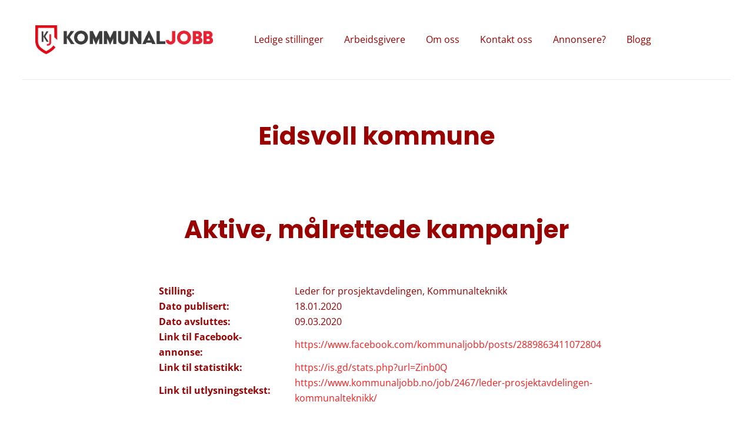

--- FILE ---
content_type: text/html;charset=utf-8
request_url: https://www.kommunaljobb.no/eidsvoll/
body_size: 6973
content:
<!DOCTYPE html>
<html lang="no">
<head>
	<meta charset="utf-8">
	<meta http-equiv="X-UA-Compatible" content="IE=edge">
	<meta name="viewport" content="width=device-width, initial-scale=1">
	<!-- The above 3 meta tags *must* come first in the head; any other head content must come *after* these tags -->

	<meta name="keywords" content="">
	<meta name="description" content="">
	<meta name="viewport" content="width=device-width, height=device-height, initial-scale=1.0, target-densityDpi=device-dpi">
	<link rel="alternate" type="application/rss+xml" title="Se stillinger" href="https://www.kommunaljobb.no/rss/">

	<title>Eidsvoll kommune | Kommunaljobb</title>

	<link href="https://cdn.smartjobboard.com/2025.09/templates/Shift/assets/styles.css" rel="stylesheet">
	<link href="https://www.kommunaljobb.no/templates/Shift/assets/style/styles.css?v=1764749834.9808" rel="stylesheet" id="styles">

	<link rel="icon" href="https://www.kommunaljobb.no/templates/Shift/assets/images/favicon.jpg" type="image/x-icon" />
<link href="https://cdn.smartjobboard.com/fonts/open-sans/style.css" rel="stylesheet" type="text/css" media="print" onload="this.media='all'; this.onload=null;">
<link href="https://cdn.smartjobboard.com/fonts/poppins/style.css" rel="stylesheet" type="text/css" media="print" onload="this.media='all'; this.onload=null;">
<meta property="og:type" content="website" />
<meta property="og:site_name" content="Kommunaljobb" />
<meta property="og:url" content="https://www.kommunaljobb.no/eidsvoll/" />
<meta property="og:title" content="Eidsvoll kommune | Kommunaljobb" />
<meta property="og:description" content="" />
<meta property="og:image" content="https://www.kommunaljobb.no/templates/Shift/assets/images/KOMMUNALJOBB-logo.jpg" />
<meta name="twitter:image" content="https://www.kommunaljobb.no/templates/Shift/assets/images/KOMMUNALJOBB-logo.jpg">
<meta property="og:image" content="https://www.kommunaljobb.no/templates/Shift/assets/images/KOMMUNALJOBB-logo.jpg" />
<script type="application/ld+json">{"@context":"https:\/\/schema.org","@type":"WebSite","url":"https:\/\/www.kommunaljobb.no","image":"https:\/\/www.kommunaljobb.no\/templates\/Shift\/assets\/images\/KOMMUNALJOBB-logo.jpg","description":"Kommunaljobb - ledige stillinger i kommuner og fylkeskommuner. P\u00e5 jakt etter ny jobb? Lyse ut kommunal stilling? Da har du kommet riktig.","keywords":"ledige stillinger, kommunaljobb, kommunale stillinger, jobb i kommune, jobb i kommunen, jobb i fylkeskommune, ledige stillinger i fylkeskommune, ledige stillinger i kommune, lyse ut kommunal stilling","name":"Kommunaljobb","potentialAction":{"@type":"SearchAction","target":"https:\/\/www.kommunaljobb.no\/jobs\/?q={q}","query-input":"required name=q"}}</script>
            <!-- Global Site Tag (gtag.js) - Google Analytics -->
        <script async src="https://www.googletagmanager.com/gtag/js?id=G-MBMGFSPGM5"></script>
        <script>
            window.dataLayer = window.dataLayer || [];
            function gtag(){ dataLayer.push(arguments); }
            gtag('js', new Date());
                            gtag('config', 'G-MBMGFSPGM5', { 'anonymize_ip': true });
                                        gtag('config', 'UA-110320771-1', {
                    'anonymize_ip': true,
                    'dimension1': 'kommunaljobb.mysmartjobboard.com',
                    'dimension2': 'Shift'
                });
                    </script>
                    <script>
            
            !function(f,b,e,v,n,t,s){if(f.fbq)return;n=f.fbq=function(){n.callMethod?
                n.callMethod.apply(n,arguments):n.queue.push(arguments)};if(!f._fbq)f._fbq=n;
                n.push=n;n.loaded=!0;n.version='2.0';n.queue=[];t=b.createElement(e);t.async=!0;
                t.src=v;s=b.getElementsByTagName(e)[0];s.parentNode.insertBefore(t,s)}(window,
                document,'script','https://connect.facebook.net/en_US/fbevents.js');
            
            fbq('init', '1421593758267820');
            fbq('track', 'PageView');
        </script>
        <noscript><img height="1" width="1" style="display:none"
                       src="https://www.facebook.com/tr?id=1421593758267820&ev=PageView&noscript=1"
            /></noscript>
    <script>
    </script>	<style type="text/css">@media all and (max-width: 767px) {
    .banner--bottom, .banner--top {
      display: block; 
  	  margin: 20px 0 5px 0;
  } }

.navbar-right {display: none}

a.save-job {display: none}

form.form__modal {display: none}

.profile__info__description {max-height: 1200px}</style>
	<!-- Free Cookie Consent Notice Banner by ComplyDog at https://complydog.com/free-cookie-consent-banner -->
<script type="text/javascript">
  (function(c,d,o,g){c.cdogSettings={version:"1.0.0"};o=d.getElementsByTagName("head")[0];g=d.createElement("script");g.async=1;g.src="https://app.complydog.com/cookie-consent-tool.js"+"?v="+c.cdogSettings.version+"&website="+window.location.href;g.setAttribute("cdog-campaign", c.cdogSettings.campaignId);!c.cdogInit?o.appendChild(g):"";})(window,document);
  window.cdogLocalSettings = { "campaign": {"design":{"theme":{"buttons":{"color":"#FFFFFF","backgroundColor":"#f51f1f","borderRadius":"10px"},"cookieWidget":{"color":"#000000","backgroundColor":"#FFFFFF","borderRadius":"12px","maxWidth":"380px"},"globalPrimaryText":{"color":"#1C1C1C"},"globalBodyBackground":{"backgroundColor":"#FFFFFF"}}},"cookieWindow":{"privacyPreferenceCenterText":"Control Your Privacy","disclaimerText":"Websites may store or retrieve information on your browser, mostly in the form of cookies. This information is used to personalize your experience and is not usually linked to your identity. You can choose not to allow certain types of cookies, but it may affect your website experience. Learn more and change settings by clicking on the different categories.","manageConsentPreferencesText":"Choose Which Cookies To Enable","confirmMyChoicesText":"Confirm My Choices","cookiesTypeStrictlyNecessary":"Strictly Necessary","cookiesTypeStrictlyNecessaryText":"Strictly necessary cookies enable website functionality and cannot be turned off. They are typically set in response to actions you take, like setting privacy preferences, logging in, or filling in forms. You can block or receive alerts about these cookies, but some website features may not work. These cookies do not store personal information.","cookiesTypePerformance":"Performance","cookiesTypePerformanceText":"Performance cookies track site visits and traffic sources to measure and improve site performance. They provide information on popular pages and visitor behavior. The information collected is anonymous. If you do not allow these cookies, we will not know when you have visited the site and cannot monitor its performance.","cookiesTypeTargeting":"Targeting","cookiesTypeTargetingText":"Targeting cookies are cookies that our advertising partners may set on our site. They use them to create a profile of your interests and show relevant ads on other sites. They do not store personal information, but use your browser and internet device's unique ID. Without these cookies, you will see less targeted ads.","cookiesTypeFunctional":"Functional","cookiesTypeFunctionalText":"Functional cookies improve your website experience through enhanced functionality and personalization. They are set by us or third-party providers. Without them, some or all of these services may not work properly."},"cookieWidget":{"placement":"br","icon":"default","description":"We use cookies as an essential part of our website.","customizeSettingsText":"Customize Settings","allowAllText":"Allow All","allowOnlyNecessaryText":"Allow Only Necessary","manageSettingsText":"Manage Settings","iconImageUrl":"data:image/svg+xml,%3Csvg xmlns='http://www.w3.org/2000/svg' height='24' viewBox='0 0 24 24' width='24'%3E%3Cpath d='m12.078 0c6.587.042 11.922 5.403 11.922 12 0 6.623-5.377 12-12 12s-12-5.377-12-12c3.887 1.087 7.388-2.393 6-6 4.003.707 6.786-2.722 6.078-6zm1.422 17c.828 0 1.5.672 1.5 1.5s-.672 1.5-1.5 1.5-1.5-.672-1.5-1.5.672-1.5 1.5-1.5zm-6.837-3c1.104 0 2 .896 2 2s-.896 2-2 2-2-.896-2-2 .896-2 2-2zm11.337-3c1.104 0 2 .896 2 2s-.896 2-2 2-2-.896-2-2 .896-2 2-2zm-6-1c.552 0 1 .448 1 1s-.448 1-1 1-1-.448-1-1 .448-1 1-1zm-9-3c.552 0 1 .448 1 1s-.448 1-1 1-1-.448-1-1 .448-1 1-1zm13.5-2c.828 0 1.5.672 1.5 1.5s-.672 1.5-1.5 1.5-1.5-.672-1.5-1.5.672-1.5 1.5-1.5zm-15-2c.828 0 1.5.672 1.5 1.5s-.672 1.5-1.5 1.5-1.5-.672-1.5-1.5.672-1.5 1.5-1.5zm6-2c.828 0 1.5.672 1.5 1.5s-.672 1.5-1.5 1.5-1.5-.672-1.5-1.5.672-1.5 1.5-1.5zm-3.5-1c.552 0 1 .448 1 1s-.448 1-1 1-1-.448-1-1 .448-1 1-1z' fill='%23b9926b' fill-rule='evenodd'/%3E%3C/svg%3E"}}, "cookieTool": true}
</script>
</head>
<body class="secondary-page">
	<a class="sr-only sr-only-focusable skip-to-main-content" href="#nav-body">Skip to main content</a>

<nav class="navbar navbar-default">
	<div class="container container-fluid">
		<div class="burger-button__wrapper burger-button__wrapper__js visible-sm visible-xs"
			 data-target="#navbar-collapse" data-toggle="collapse">
			<a href="#" title="Menu"><div class="burger-button"></div></a>
		</div>
		<div class="logo navbar-header">
			<a class="logo__text navbar-brand" href="https://www.kommunaljobb.no">
				<img src="https://www.kommunaljobb.no/templates/Shift/assets/images/KOMMUNALJOBB-logo.jpg" alt="Kommunaljobb" />
			</a>
		</div>
		<div class="collapse navbar-collapse" id="navbar-collapse">
			<div class="navbar-menu-container">
				<ul class="nav navbar-nav navbar-right">
											<li class="navbar__item ">
							<a class="navbar__link" href="https://www.kommunaljobb.no/login/">Logg inn</a>
						</li>
						<li class="navbar__item ">
							<a class="navbar__link" href="https://www.kommunaljobb.no/registration/">-</a>
						</li>
									</ul>
				<div>
					<ul class="nav navbar-nav navbar-left">
            <li class="navbar__item ">
            <a class="navbar__link" href="/jobs/" >Ledige stillinger</a>
                    </li>
            <li class="navbar__item ">
            <a class="navbar__link" href="/companies/" >Arbeidsgivere</a>
                    </li>
            <li class="navbar__item ">
            <a class="navbar__link" href="/om-oss/" >Om oss</a>
                    </li>
            <li class="navbar__item ">
            <a class="navbar__link" href="/kontakt/" >Kontakt oss</a>
                    </li>
            <li class="navbar__item ">
            <a class="navbar__link" href="/lys-ut-stilling/" >Annonsere?</a>
                    </li>
            <li class="navbar__item ">
            <a class="navbar__link" href="/blog/" >Blogg</a>
                    </li>
    </ul>


				</div>
			</div>
		</div>
	</div>
</nav>

<div id="apply-modal" class="modal fade" tabindex="-1">
	<div class="modal-dialog">
		<div class="modal-content">
			<div class="modal-header">
				<button type="button" class="close" data-dismiss="modal" aria-label="Close"></button>
				<h4 class="modal-title"></h4>
			</div>
			<div class="modal-body">
			</div>
		</div>
	</div>
</div>

<a id="nav-body" class="skip-content" tabindex="-1"></a>

	<div id="loading"></div>

	<div class="modal fade" id="message-modal" tabindex="-1" role="dialog" aria-labelledby="message-modal-label">
		<div class="modal-dialog" role="document">
			<div class="modal-content">
				<div class="modal-header">
					<button type="button" class="close" data-dismiss="modal" aria-label="Close"></button>
					<h4 class="modal-title" id="message-modal-label">Modal title</h4>
				</div>
				<div class="modal-body">

				</div>
				<div class="modal-footer">
					<button type="button" class="btn btn-default" data-dismiss="modal">Lukk</button>
				</div>
			</div>
		</div>
	</div>

	<div class="flash-messages">
		                
	</div>

	
	<div class="page-row page-row-expanded static-pages__wrapper">
    <div class="container container--small">
        <h1 class="title__primary title__centered">Eidsvoll kommune</h1>
    </div>

    

            <div class="container">
            <div class="static-pages content-text">
                <h1 style="text-align: center;"><strong>Aktive, m&aring;lrettede kampanjer</strong></h1>
<p style="text-align: center;">&nbsp;</p>
<table style="height: 92px; width: 782px; margin-left: auto; margin-right: auto;">
<tbody>
<tr style="height: 17px;">
<td style="width: 234px; height: 17px;"><strong>Stilling:</strong></td>
<td style="width: 546px; height: 17px;">Leder for prosjektavdelingen, Kommunalteknikk</td>
</tr>
<tr style="height: 19.75px;">
<td style="width: 234px; height: 19.75px;"><strong>Dato publisert:</strong></td>
<td style="width: 546px; height: 19.75px;">18.01.2020</td>
</tr>
<tr style="height: 19.75px;">
<td style="width: 234px; height: 19.75px;"><strong>Dato avsluttes:&nbsp;</strong></td>
<td style="width: 546px; height: 19.75px;">09.03.2020</td>
</tr>
<tr style="height: 34px;">
<td style="width: 234px; height: 34px;"><strong>Link til Facebook-annonse:&nbsp;</strong></td>
<td style="width: 546px; height: 34px;"><a href="https://www.facebook.com/kommunaljobb/posts/2889863411072804">https://www.facebook.com/kommunaljobb/posts/2889863411072804</a></td>
</tr>
<tr style="height: 17px;">
<td style="width: 234px; height: 17px;"><strong>Link til statistikk:&nbsp;</strong></td>
<td style="width: 546px; height: 17px;"><a href="https://is.gd/stats.php?url=Zinb0Q">https://is.gd/stats.php?url=Zinb0Q</a></td>
</tr>
<tr style="height: 17px;">
<td style="width: 234px; height: 17px;"><strong>Link til utlysningstekst:</strong></td>
<td style="width: 546px; height: 17px;"><a href="https://www.kommunaljobb.no/job/2467/leder-prosjektavdelingen-kommunalteknikk/">https://www.kommunaljobb.no/job/2467/leder-prosjektavdelingen-kommunalteknikk/</a></td>
</tr>
</tbody>
</table>
<p style="text-align: center;">&nbsp;</p>
<p style="text-align: center;"><iframe style="border: none; overflow: hidden;" src="https://www.facebook.com/plugins/post.php?href=https%3A%2F%2Fwww.facebook.com%2Fkommunaljobb%2Fposts%2F2889863411072804&amp;width=500" width="500" height="549" frameborder="0" scrolling="no"></iframe></p>
<p style="text-align: center;">&nbsp;</p>
<p style="text-align: center;"><iframe style="border: none; overflow: hidden;" src="https://www.facebook.com/plugins/post.php?href=https%3A%2F%2Fwww.facebook.com%2Fjobbteknisk%2Fposts%2F2743961719021001&amp;width=500" width="500" height="549" frameborder="0" scrolling="no"></iframe></p>
            </div>
        </div>
    
    
    

</div>



			<div class="page-row hidden-print">
    
    <div class="widgets__container editable-only     " data-name="footer">
            <div class="section" data-type="footer" data-name="Footer" >
    <footer class="footer">
        <div class="container">
                        <div>
<div>
<ul>
<li style="text-align: left;"><a class="footer-nav__link" href="https://www.kommunaljobb.no/">Hjem</a></li>
<li style="text-align: left;"><a class="footer-nav__link" href="https://www.kommunaljobb.no/kontakt/">Kontakt oss</a></li>
<li style="text-align: left;"><a class="footer-nav__link" href="https://www.kommunaljobb.no/om-oss/">Om oss</a></li>
<li style="text-align: left;"><a class="footer-nav__link" href="https://www.kommunaljobb.no/terms-of-use/">Vilk&aring;r og personvern</a></li>
</ul>
</div>
<div style="text-align: left;"><!--<li><ul>Arbeidsgiver</li>
<li><a class="footer-nav__link" href="https://www.kommunaljobb.no/add-listing/?listing_type_id=Job">Publiser en stilling</a></li>
<li><a class="footer-nav__link" href="https://www.kommunaljobb.no/resumes/">S&oslash;k i CV-database</a></li>
<li><a class="footer-nav__link" href="https://www.kommunaljobb.no/login/">Logg inn</a></li>
</ul>
</div>
<div>
<ul>
<li>Jobbs&oslash;ker</li>
<li><a class="footer-nav__link" href="https://www.kommunaljobb.no/jobs/">Ledige stillinger</a></li>
<li><a class="footer-nav__link" href="https://www.kommunaljobb.no/add-listing/?listing_type_id=Resume">Registrer din CV</a></li>
<li><a class="footer-nav__link" href="https://www.kommunaljobb.no/login/">Logg inn</a></li>
</ul>--></div>
<div style="text-align: left;">
<ul>
<li><a class="footer-nav__link footer-nav__link-social footer-nav__link-facebook" href="https://www.facebook.com/kommunaljobb">Facebook</a></li>
<li><a class="footer-nav__link footer-nav__link-social footer-nav__link-instagram" href="https://www.instagram.com/kommunaljobb">Instagram</a></li>
<li><a class="footer-nav__link footer-nav__link-social footer-nav__link-in" href="https://www.linkedin.com/company/kommunaljobb/">LinkedIn</a></li>
</ul>
</div>
<div>
<ul>
<li style="text-align: left;"><a href="https://www.facebook.com/business/marketing-partners?ref=fmp_nav_bar" target="_blank" rel="noopener"><img src="https://kommunaljobb.mysmartjobboard.com/files/userfiles/meta-business-partner-small.png" alt="" width="158" height="91"></a></li>
</ul>
</div>
</div>
<div class="footer__copyright" style="text-align: left;">&copy; 2008-2026 <a href="http://www.riksmedia.no" target="_blank" rel="noopener noreferrer">Riksmedia AS</a></div>        </div>
    </footer>
</div>

    </div>


</div>	
	<script src="https://cdn.smartjobboard.com/2025.09/templates/Shift/assets/scripts.js"></script>
	<script>
		// Set global javascript value for page
		window.SJB_GlobalSiteUrl = 'https://www.kommunaljobb.no';
		window.SJB_UserSiteUrl   = 'https://www.kommunaljobb.no';
	</script>

	<script src="https://www.kommunaljobb.no/system/ext/jquery/bootstrap-datepicker/i18n/bootstrap-datepicker.no.min.js?v=2025.09"></script>

	 <meta name="csrf-token" content="">                 <script>
                    $(document).ready(function() {
                        var recaptchaStarted = false;
                        function recaptchaLoad () {
                            if (!recaptchaStarted) {
                                recaptchaStarted = true;
                                $('body').append('<scr' + 'ipt src="https://www.google.com/recaptcha/api.js?onload=recaptchaOnLoad&render=explicit" async defer></scr' + 'ipt>')
                                $(window).off('scroll', recaptchaLoad);
                            }
                        }
                        $('.with-captcha :submit').each(function() {
                            if (!$(this).prop('disabled')) {
                                $(this).prop('disabled', true);
                                $(this).data('pre-captcha-disabled', true);
                            }
                        });
                        $('.with-captcha :input').keydown(recaptchaLoad);
                        setTimeout(recaptchaLoad, 5000);
                        $(window).on('scroll', recaptchaLoad);
                    });
                </script>            <script>
                var recaptchaLoaded = false;
                function recaptchaOnLoad() {
                    if (typeof captchaCompleted != 'undefined') {
                        return;
                    }
                    recaptchaLoaded = true;
                    $('.with-captcha').each(function() {
                        var form = $(this);
                        if (form.data('captcha-inited')) {
                            return true;
                        }
                        form.data('captcha-inited', true);
                        var recaptcha = $('<div class="recaptcha-container form-group"></div>');
                        form.find('input[type="submit"]')
                            .after(recaptcha);
                        recaptcha.uniqueId();
                        var id = grecaptcha.render(recaptcha.attr('id'), {
                            'sitekey': '6LcKwyAUAAAAANWAgSImC3RWxGe4Dz0A2qeuwwl3',
                            'size': 'invisible',
                            'badge': 'inline',
                            'hl': 'no',
                            'callback': function() {
                                form.data('captcha-triggered', true);
                                form.submit();
                            }
                        });
                
                        form.submit(function(e) {
                            if (!$(this).data('captcha-triggered')) {
                                e.preventDefault();
                                e.stopImmediatePropagation();
                                grecaptcha.execute(id);
                            }
                        });
                
                        var handlers = $._data(this, 'events')['submit'];
                        // take out the handler we just inserted from the end
                        var handler = handlers.pop();
                        // move it at the beginning
                        handlers.splice(0, 0, handler);
                        
                        $('.with-captcha :submit').each(function() {
                            if ($(this).prop('disabled') && $(this).data('pre-captcha-disabled')) {
                                $(this).prop('disabled', false);
                            }
                        });
                    });
                }
                
                function newRecaptchaForm() {
                    if (recaptchaLoaded) { // preventing node inserted before recaptcha load
                        recaptchaOnLoad();
                    }
                }
                const observer = new MutationObserver(newRecaptchaForm);
                observer.observe($('body').get(0), { childList: true, subtree: true });
            </script>     <script>
        $('.navbar__link').on('touchstart focus', function () {
            var i = $(this).parents('.navbar__item');
            var result = !(i.is('.dropdown') && !$(this).is('.hover')) || $(document).width() < 993;
            $('.navbar__link.hover').removeClass('hover');
            i.find('.navbar__link').addClass('hover');
            return result;
        });

        $(document).on('click', function (e) {
            var dropdown = $('.navbar__link.hover').closest('.navbar__item');

            if (!dropdown.is(e.target) && dropdown.has(e.target).length === 0) {
                dropdown.find('.navbar__link.hover').removeClass('hover');
            }
        });
    </script>


</body>
</html>

--- FILE ---
content_type: text/css
request_url: https://www.kommunaljobb.no/templates/Shift/assets/style/styles.css?v=1764749834.9808
body_size: 33343
content:
@charset "UTF-8";
@keyframes loading-animation{from{transform:rotate(0deg)}to{transform:rotate(360deg)}}@-webkit-keyframes loading-animation{from{-webkit-transform:rotate(0deg)}to{-webkit-transform:rotate(360deg)}}@keyframes loading-animation{from{transform:rotate(0deg)}to{transform:rotate(360deg)}}@-webkit-keyframes loading-animation{from{-webkit-transform:rotate(0deg)}to{-webkit-transform:rotate(360deg)}}.btn,.social-registration__imis{font-weight:400;padding:9px 25px;border-radius:14px;min-width:150px;-webkit-transition:all 0.3s ease-in-out;-moz-transition:all 0.3s ease-in-out;-o-transition:all 0.3s ease-in-out;transition:all 0.3s ease-in-out}.btn:hover,.social-registration__imis:hover,.btn:focus,.social-registration__imis:focus,.btn:focus:active,.social-registration__imis:focus:active,.btn:active,.social-registration__imis:active{outline:none}.btn:active,.social-registration__imis:active,.btn:focus,.social-registration__imis:focus,.btn:active:focus,.social-registration__imis:active:focus{-moz-box-shadow:none;-ms-box-shadow:none;-webkit-box-shadow:none;box-shadow:none}.btn__orange,.social-registration__imis{background:#f51f1f;border-color:#f51f1f;color:#fff;text-transform:capitalize;padding:9px 16px;font-weight:bold}.btn__orange:hover,.social-registration__imis:hover{background:rgba(245, 31, 31, 0.7);color:#fff}.btn__orange:focus,.social-registration__imis:focus,.btn__orange:active:focus,.social-registration__imis:active:focus{color:#fff;background:#d70a0a}.btn__white{background:none;border-color:#b8b8b8;color:#000;-moz-box-shadow:none;-ms-box-shadow:none;-webkit-box-shadow:none;box-shadow:none}.btn__white:hover{border-color:rgba(184, 184, 184, 0.3);background:none;color:#000}.btn__white:focus{outline:thin dotted;outline:5px auto -webkit-focus-ring-color}.btn__white:active,.btn__white:focus,.btn__white:active:focus{background:rgba(166, 166, 166, 0.12);border:1px solid #6d6d6d;-moz-box-shadow:none;-ms-box-shadow:none;-webkit-box-shadow:none;box-shadow:none}.btn__blue{border-radius:14px;background:#B4B9CC;color:#fff}.btn__blue:hover{background:rgba(180, 185, 204, 0.7);color:#fff}.btn__blue:active,.btn__blue:focus,.btn__blue:active:focus{color:#fff;background:#969db7;border-color:#969db7;-moz-box-shadow:none;-ms-box-shadow:none;-webkit-box-shadow:none;box-shadow:none}.btn__red,.btn__danger{border-radius:14px;background:#C73131;color:#fff;font-weight:bold}.btn__red:hover,.btn__danger:hover{background:#d55656;color:#fff}.btn__red:active,.btn__red:focus,.btn__red:active:focus,.btn__danger:active,.btn__danger:focus,.btn__danger:active:focus{color:#fff;background:#9e2727;border-color:#9e2727;-moz-box-shadow:none;-ms-box-shadow:none;-webkit-box-shadow:none;box-shadow:none}.btn__bold,.social-registration__imis{font-weight:bold}.btn__location{background:#f1f1f1;padding:9px 24px 9px 12px;border-color:#EBECF1;border-left:none;color:#000;min-width:auto;font-weight:300}.btn__location[aria-expanded="true"]:before{-ms-transform:rotate(-45deg);-webkit-transform:rotate(-45deg);-moz-transform:rotate(-45deg);transform:rotate(-45deg);margin-top:-1px}.btn__location:hover,.btn__location:focus,.btn__location:active:focus{background:#f1f1f1 !important;color:#000 !important}.btn__location:before{border-style:solid;border-width:1px 1px 0 0;border-color:#969696;content:"";height:5px;width:5px;right:12px;position:absolute;top:50%;margin-top:-3px;-ms-transform:rotate(135deg);-webkit-transform:rotate(135deg);-moz-transform:rotate(135deg);transform:rotate(135deg)}.btn__apply-discount{position:absolute;bottom:0;right:0;padding:8px 25px;min-width:125px;height:61px;border-top-left-radius:0;border-bottom-left-radius:0}.btn.btn-default,.btn-default.social-registration__imis{font-family:"Open Sans", sans-serif;font-weight:bold;font-size:14px;border:none;background-color:rgba(180, 185, 204, 0.1);color:#990000}.btn.btn-default.active,.btn-default.active.social-registration__imis{opacity:1;background:rgba(245, 31, 31, 0.2);box-shadow:none;-webkit-box-shadow:none}.btn.btn-default:hover,.btn-default.social-registration__imis:hover{color:#f75050}.remove{position:relative;z-index:9}@keyframes loading-animation{from{transform:rotate(0deg)}to{transform:rotate(360deg)}}@-webkit-keyframes loading-animation{from{-webkit-transform:rotate(0deg)}to{-webkit-transform:rotate(360deg)}}select.form-control{font-size:16px;cursor:pointer;height:61px;background:url("../../../assets/icon-select.svg");background-repeat:no-repeat;background-size:16px;background-position:right 27px top 50%;-webkit-appearance:none;-moz-appearance:none;appearance:none;padding:18px 55px 18px 20px}select.form-control::-ms-expand{display:none}.form-control{-webkit-appearance:none;-moz-appearance:none;appearance:none;text-align:left;height:61px;padding:18px 20px;color:#000;font-weight:300;display:block;font-size:16px;-webkit-box-shadow:none;-moz-box-shadow:none;-ms-box-shadow:none;box-shadow:none;-webkit-transition:border color 0.3s ease-in-out;-moz-transition:border color 0.3s ease-in-out;-o-transition:border color 0.3s ease-in-out;transition:border color 0.3s ease-in-out}.form-control#expiration_date[readonly]{background:#ffffff}.form-control.refine-radius{max-width:75%;cursor:pointer;margin-left:25px}@media (max-width:767px){.form-control.refine-radius{width:auto;min-width:250px}}.form-control::-webkit-input-placeholder{text-align:left;color:#B4B9CC;font-weight:400;font-family:"Open Sans", sans-serif}.form-control:-moz-placeholder{text-align:left;color:#B4B9CC;font-weight:400;font-family:"Open Sans", sans-serif}.form-control::-moz-placeholder{text-align:left;color:#B4B9CC;font-weight:400;font-family:"Open Sans", sans-serif}.form-control:-ms-input-placeholder{text-align:left;color:#B4B9CC;font-weight:400;font-family:"Open Sans", sans-serif}.form-control__textarea{min-height:140px}.form-control__centered{font-size:14px}.form-control__centered::-webkit-input-placeholder{text-align:center}.form-control__centered:-moz-placeholder{text-align:center}.form-control__centered::-moz-placeholder{text-align:center}.form-control__centered:-ms-input-placeholder{text-align:center}.form-control[disabled]{background-color:#F6F7FB;color:rgba(0, 0, 0, 0.5)}.form-control.disabled{background-color:#F6F7FB;color:rgba(0, 0, 0, 0.5);cursor:pointer}.form-control[type=file]:focus,.form-control[type=checkbox]:focus,.form-control[type=radio]:focus{outline:none}.form-label{margin-bottom:0;font-weight:400;vertical-align:middle;font-size:14px;text-align:left;display:block}.grecaptcha-badge{margin:15px auto auto auto;position:absolute;left:-9999px;right:-9999px}.grecaptcha-badge:before,.grecaptcha-badge:after{clear:both}.recaptcha-container{transform:scale(0.65);height:60px;margin:0 !important;position:relative}.recaptcha-container:before,.recaptcha-container:after{clear:both}.form{max-width:700px;width:100%;margin:15px auto 0}.form:after,.form:before{content:"";display:table}.form:after{clear:both}.form#login-form .form-group__btns{margin-bottom:30px}.form__wide{max-width:none}.form.form__modal{background:#fff;padding:30px;border-radius:6px;margin:60px auto 80px;max-width:510px}@media (max-width:767px){.form.form__modal{margin:15px auto 35px}}.form.form__modal .title__primary{margin-bottom:30px}@media (max-width:767px){.form.form__modal .title__primary{margin-top:5px}}.form.form__modal .form--move-left{text-align:center}.form.form__modal .form--move-left .form-label{margin-bottom:0}.form.form__modal .form-group:last-child{margin-bottom:0}.form__product{display:flex;overflow-wrap:anywhere}.form__product input{min-width:20px;margin-right:5px;margin-top:0px}.form .instruction{position:absolute;left:25%;top:-22px}@media (max-width:767px){.form .instruction{left:29%}}@media (max-width:480px){.form .instruction{left:0;width:100%;text-align:center}}.form .form-group{margin-bottom:30px;position:relative;width:100%;clear:left}.form .form-group__btns{padding-top:15px;margin-bottom:75px;clear:both}.form .form-group__btns .btn,.form .form-group__btns .social-registration__imis{margin:0 10px 15px}.form .form-group__complex{background:#fff;padding:30px 0 0;border-radius:6px}.form .form-group__linkedin div{display:flex;gap:15px}@media (max-width:767px){.form .form-group__linkedin div{flex-direction:column}}.form .form-group__remove,.form .form-group__add{margin-bottom:25px;padding-bottom:14px}@media (max-width:767px){.form .form-group__remove,.form .form-group__add{text-align:center}}.form .form-group__remove .btn,.form .form-group__remove .social-registration__imis,.form .form-group__add .btn,.form .form-group__add .social-registration__imis{font-family:"Poppins", sans-serif;font-size:14px;font-weight:bold;text-transform:uppercase;background:none;border:none;padding:0;min-width:auto}.form .form-group__remove .btn,.form .form-group__remove .social-registration__imis{color:#C73131}.form .form-group__add{position:absolute;bottom:-14px}@media (max-width:767px){.form .form-group__add{position:relative;padding-bottom:30px}}.form .form-group__add .btn,.form .form-group__add .social-registration__imis{color:#f51f1f}.form .form-group .title__secondary{font-weight:bold;margin-bottom:50px;margin-top:0}@media (min-width:768px){.form .form-group .form-group__range+.form-group__range .ui-datepicker-trigger{right:20px}}.form .form-group__half{width:50%;float:left;clear:none}@media (min-width:768px){.form .form-group__half{padding-right:15px}.form .form-group__half .ui-datepicker-trigger{right:35px}.form .form-group__half+.form-group__half{padding-left:15px;padding-right:0}.form .form-group__half+.form-group__half .ui-datepicker-trigger{right:20px}.form .form-group__half+.form-group__half+.form-group__half{padding-left:0;padding-right:15px}.form .form-group__half+.form-group__half+.form-group__half .ui-datepicker-trigger{right:35px}.form .form-group__half+.form-group__half+.form-group__half+.form-group__half{padding-left:15px;padding-right:0}.form .form-group__half+.form-group__half+.form-group__half+.form-group__half .ui-datepicker-trigger{right:20px}.form .form-group__half+.form-group__half+.form-group__half+.form-group__half+.form-group__half{padding-left:0;padding-right:15px}.form .form-group__half+.form-group__half+.form-group__half+.form-group__half+.form-group__half+.form-group__half{padding-left:15px;padding-right:0}}@media (max-width:767px){.form .form-group__half:first-child{margin-bottom:30px}}@media (max-width:767px){.form .form-group__half{width:100%;float:none !important}}.form .form-group .form-group:last-child{margin-bottom:30px}.form .form-group .complex{margin-bottom:30px;border-bottom:1px solid rgba(216, 216, 216, 0.7)}.form .form-group .complex-wrapper{padding-bottom:35px}@media (max-width:767px){.form .form-group .complex-wrapper{padding-bottom:25px}}@media (min-width:767px){.form .form-group .complex-wrapper>.complex:only-of-type{margin-bottom:35px !important}}.form .form-group .complex:last-child{padding-bottom:0;margin-bottom:-35px;border-bottom:none;margin-top:15px}@media (max-width:767px){.form .form-group .complex:last-child{margin-top:0}}.form .form-group .complex:last-child .form-group:last-child{padding-bottom:0}.form .form-group .checkbox-field{padding-right:5px}.form .form-group .checkbox-field~.form-label{margin-left:0;text-transform:none;font-size:16px;font-weight:normal}.form .form-group .checkbox-field input[type=checkbox]{vertical-align:middle;margin:0 0 2px}.form .form-group.form-group__terms{margin-bottom:20px !important}@media (max-width:480px){.form .form-group.form-group__terms{margin-bottom:10px}}.form#registr-form .form-group,.form.edit-profile .form-group,.form#editListingForm .form-group,.form#add-listing-form .form-group{margin-bottom:25px}.form#registr-form .form-group .profile-logo img,.form.edit-profile .form-group .profile-logo img,.form#editListingForm .form-group .profile-logo img,.form#add-listing-form .form-group .profile-logo img{box-sizing:border-box;border-radius:14px}.form#registr-form .form-group:not(.logo) .profile-logo img,.form.edit-profile .form-group:not(.logo) .profile-logo img,.form#editListingForm .form-group:not(.logo) .profile-logo img,.form#add-listing-form .form-group:not(.logo) .profile-logo img{width:175px;height:175px;object-fit:cover}.form#registr-form .form-group:not(.logo) .profile-logo .preloader-logo img,.form.edit-profile .form-group:not(.logo) .profile-logo .preloader-logo img,.form#editListingForm .form-group:not(.logo) .profile-logo .preloader-logo img,.form#add-listing-form .form-group:not(.logo) .profile-logo .preloader-logo img{width:16px;height:16px}.form .form-label{display:inline-block;width:calc(100% - 20px);vertical-align:middle;margin-bottom:10px;margin-left:20px;text-transform:uppercase;font-family:"Poppins", sans-serif;font-size:14px;font-weight:bold}.form .form-label.form-label__access-type{margin-bottom:30px}.form .form-label.form-label__error{color:#C73131}.form .required-dot{height:5px;width:5px;background-color:#C73131;border-radius:50%;display:inline-block;margin:0 0 3px 7px}.form h3 .required-dot{margin-bottom:7px}.form--move-left[type=checkbox],.form .form-control[type=checkbox]{width:auto}@media (max-width:480px){.form--move-left,.form .form-control{width:100%}}.form .form--move-left{vertical-align:middle}.form .form--move-left .form-label{display:inline-block}.form .form--move-left.profile-logo{vertical-align:top}.form .form--move-left.profile-logo img{width:150px}.form .form--move-left.profile-logo .preloader-logo img{width:16px}.form .ui-multiselect{max-width:100%;min-height:61px;padding:8px 30px 8px 15px;font-weight:300;font-size:16px;font-family:"Open Sans", sans-serif;width:100% !important;text-transform:capitalize;position:relative}.form .ui-multiselect .ui-icon{background:url(../../../assets/icon-select.svg);background-repeat:no-repeat;background-size:16px;-webkit-appearance:none;-moz-appearance:none;appearance:none;width:18px;height:11px;margin-top:5px;margin-right:-5px}.form .ui-multiselect:focus,.form .ui-multiselect.ui-state-active{-webkit-box-shadow:inset 0 1px 1px rgba(0, 0, 0, 0.075), 0 0 8px rgba(102, 175, 233, 0.6);box-shadow:inset 0 1px 1px rgba(0, 0, 0, 0.075), 0 0 8px rgba(102, 175, 233, 0.6);border-color:#66afe9;outline:0}.form.registration-choose p{text-align:center}.form.registration-choose .registration-choose__groups{text-align:center}.form.registration-choose .registration-choose__groups a{margin:10px 20px}.form.registration-choose .registration-choose__groups .jobseeker-group:before{content:"";background:url("../images/icon-jobseeker.svg") no-repeat;display:block;width:30px;height:30px;background-size:contain;vertical-align:bottom;margin:3px auto 10px}.form.registration-choose .registration-choose__groups .employer-group:before{content:"";background:url("../images/icon-employer.svg") no-repeat;display:block;width:30px;height:30px;background-size:contain;vertical-align:bottom;margin:3px auto 10px}@media (max-width:992px){.form .salary-range{margin-bottom:30px}}@media (min-width:992px){.form .salary-range__from{padding-right:0}.form .salary-range__to{padding-left:0}.form .salary-range__sep{padding-top:20px}.form .salary-range__from,.form .salary-range__to{width:45%}}@media (max-width:992px){.form .salary-range__sep{padding:5px 0}}.form .salary-range__from span,.form .salary-range__to span{color:#A5AEB6}.form .salary-range .col-md-1{padding-left:0;padding-right:0;text-align:center}.form .salary-range .input-group-addon{border-color:#EBECF1;background-color:#EBECF1;border-top-right-radius:14px;border-bottom-right-radius:14px}input[type=checkbox],input[type=radio]{width:20px;height:20px;-webkit-appearance:none;-moz-appearance:none;overflow:hidden}input[type=checkbox]:before,input[type=radio]:before{background-position:center;content:"";display:inline-block;width:100%;height:100%}input[type=checkbox]:focus,input[type=radio]:focus{outline-offset:2px}input[type=checkbox]+.form-label,input[type=radio]+.form-label{width:auto;margin-left:0}input[type=checkbox]:before{background-image:url("data:image/svg+xml,%3Csvg width='20' height='20' viewBox='0 0 20 20' fill='none' xmlns='http://www.w3.org/2000/svg'%3E%3Crect x='1' y='1' width='18' height='18' rx='3' stroke='%23B4B9CC' stroke-width='2'/%3E%3C/svg%3E%0A")}input[type=checkbox]:checked:before{background-image:url("data:image/svg+xml,%3Csvg width='20' height='20' viewBox='0 0 20 20' fill='none' xmlns='http://www.w3.org/2000/svg'%3E%3Crect width='20' height='20' rx='4' fill='%23367CFF'/%3E%3Cpath d='M6 10.2667L9.5 13.5L15 7' stroke='white' stroke-width='2' stroke-linecap='round' stroke-linejoin='round'/%3E%3C/svg%3E%0A")}input[type="radio"]:before{background-image:url("data:image/svg+xml,%3Csvg width='20' height='20' viewBox='0 0 20 20' fill='none' xmlns='http://www.w3.org/2000/svg'%3E%3Crect x='1' y='1' width='18' height='18' rx='9' stroke='%23B4B9CC' stroke-width='2'/%3E%3C/svg%3E%0A")}input[type="radio"]:checked:before{background-image:url("data:image/svg+xml,%3Csvg width='20' height='20' viewBox='0 0 20 20' fill='none' xmlns='http://www.w3.org/2000/svg'%3E%3Crect width='20' height='20' rx='10' fill='%23367CFF'/%3E%3Cpath d='M6 10.2667L9.5 13.5L15 7' stroke='white' stroke-width='2' stroke-linecap='round' stroke-linejoin='round'/%3E%3C/svg%3E%0A")}.form .field-error .form-label,.form .field-error a,.alert__form .field-error .form-label,.alert__form .field-error a{color:#C73131}.form .field-error .form-control,.form .field-error .ui-multiselect,.alert__form .field-error .form-control,.alert__form .field-error .ui-multiselect{border-color:#C73131}.form .field-error .form-control:focus,.form .field-error .form-control.ui-state-active,.form .field-error .ui-multiselect:focus,.form .field-error .ui-multiselect.ui-state-active,.alert__form .field-error .form-control:focus,.alert__form .field-error .form-control.ui-state-active,.alert__form .field-error .ui-multiselect:focus,.alert__form .field-error .ui-multiselect.ui-state-active{box-shadow:inset 0 1px 1px rgba(0, 0, 0, 0.075), 0 0 8px rgba(233, 102, 102, 0.6)}.modal-body #login-form{margin:0}.job-preview__btns{margin-top:45px}@media (max-width:767px){.job-preview__btns{text-align:center}}@media (max-width:767px){.job-preview__btns .btn,.job-preview__btns .social-registration__imis{margin:0 15px}}@media (min-width:767px){.job-preview__btns .btn:not(:last-child),.job-preview__btns .social-registration__imis:not(:last-child){margin:0 15px 0 0}}.ui-datepicker-trigger{position:absolute;top:47px;cursor:pointer;width:25px;right:20px}.datepicker{z-index:10001 !important}.form-group textarea{max-width:100%}.tox.tox-tinymce{border:1px solid #EBECF1;border-radius:14px}.tox.tox-tinymce .tox-tbtn svg{fill:#990000}.tox.tox-tinymce .tox-statusbar{border:none;position:absolute;bottom:0;right:0;background:transparent}.tox.tox-tinymce .tox-statusbar__text-container{display:none}.password-recovery__description{color:#B4B9CC;line-height:24px}.ui-datepicker{padding:0;font-family:"Open Sans", sans-serif;-ms-box-shadow:0 2px 18px rgba(0, 0, 0, 0.12);-moz-box-shadow:0 2px 18px rgba(0, 0, 0, 0.12);-webkit-box-shadow:0 2px 18px rgba(0, 0, 0, 0.12);box-shadow:0 2px 18px rgba(0, 0, 0, 0.12)}.ui-datepicker .ui-datepicker-header{border-bottom-left-radius:0;border-bottom-right-radius:0;background:#fff;border:none;border-bottom:1px solid #EBECF1}.ui-datepicker .ui-datepicker-title select{background:#ffffff;border-color:#EBECF1;border-radius:14px;font-family:"Open Sans", sans-serif !important;font-weight:300;font-size:16px;padding-left:5px;min-height:28px;cursor:pointer}.ui-datepicker .ui-datepicker-title select:first-child{margin-right:10px}.ui-datepicker .ui-datepicker-title select:focus{outline:none}.ui-datepicker .ui-datepicker-next,.ui-datepicker .ui-datepicker-prev{top:4px;border:1px solid #b8b8b8;cursor:pointer;height:28px;-webkit-transition:all 0.3s ease-in-out;-moz-transition:all 0.3s ease-in-out;-o-transition:all 0.3s ease-in-out;transition:all 0.3s ease-in-out}.ui-datepicker .ui-datepicker-next:hover,.ui-datepicker .ui-datepicker-prev:hover{border-color:rgba(184, 184, 184, 0.3);background:none}.ui-datepicker .ui-datepicker-next:before,.ui-datepicker .ui-datepicker-prev:before{content:"";position:absolute;border-style:solid;border-width:1px 1px 0 0;height:6px;width:6px;top:50%;left:50%;margin-top:-4px}.ui-datepicker .ui-datepicker-next:before{-ms-transform:rotate(45deg);-webkit-transform:rotate(45deg);-moz-transform:rotate(45deg);transform:rotate(45deg);margin-left:-4px}.ui-datepicker .ui-datepicker-prev:before{-ms-transform:rotate(-135deg);-webkit-transform:rotate(-135deg);-moz-transform:rotate(-135deg);transform:rotate(-135deg);margin-left:-2px}.ui-datepicker .ui-datepicker-prev-hover{left:2px}.ui-datepicker .ui-datepicker-next-hover{right:2px}.ui-datepicker .ui-state-default{border-color:transparent;width:35px;height:35px;padding:0;line-height:35px;text-align:center}.ui-datepicker .ui-state-default:hover,.ui-datepicker .ui-state-default.ui-state-active{border-color:#EBECF1}.ui-datepicker .ui-state-default,.ui-datepicker .ui-widget-content .ui-state-default,.ui-datepicker .ui-widget-header .ui-state-default{background:#eee}.ui-multiselect-menu{font-family:"Open Sans", sans-serif}.ui-multiselect-menu .ui-widget-header{display:none !important}.ui-multiselect-menu .ui-corner-all{font-weight:normal;cursor:pointer;display:flex;align-items:center;margin-bottom:0}.ui-multiselect-menu .ui-corner-all input{outline:none;top:0;margin:2px;flex-shrink:0}.ui-multiselect-menu .ui-state-hover{background:none;-webkit-box-shadow:inset 0 1px 1px rgba(0, 0, 0, 0.075), 0 0 8px rgba(102, 175, 233, 0.6);box-shadow:inset 0 1px 1px rgba(0, 0, 0, 0.075), 0 0 8px rgba(102, 175, 233, 0.6);border-color:#66afe9;outline:0;font-weight:500}.btn.btn-progress,.btn-progress.social-registration__imis{position:relative}.btn.btn-progress:after,.btn-progress.social-registration__imis:after{content:"";display:inline-block;position:absolute;background:transparent;border:1px solid #fff;border-top-color:transparent;border-bottom-color:transparent;border-radius:50%;box-sizing:border-box;top:50%;left:50%;margin-top:-12px;margin-left:-12px;width:24px;height:24px;-webkit-animation:ld 1s ease-in-out infinite;-moz-animation:ld 1s ease-in-out infinite;-o-animation:ld 1s ease-in-out infinite;animation:ld 1s ease-in-out infinite}.btn.btn-progress span,.btn-progress.social-registration__imis span{opacity:0.1}@-webkit-keyframes ld{0%{transform:rotate(0deg) scale(1)}50%{transform:rotate(180deg) scale(1.1)}100%{transform:rotate(360deg) scale(1)}}@-moz-keyframes ld{0%{transform:rotate(0deg) scale(1)}50%{transform:rotate(180deg) scale(1.1)}100%{transform:rotate(360deg) scale(1)}}@-o-keyframes ld{0%{transform:rotate(0deg) scale(1)}50%{transform:rotate(180deg) scale(1.1)}100%{transform:rotate(360deg) scale(1)}}@keyframes ld{0%{transform:rotate(0deg) scale(1)}50%{transform:rotate(180deg) scale(1.1)}100%{transform:rotate(360deg) scale(1)}}.ui-autocomplete{border-radius:2px;border-bottom:1px solid #d9d9d9;font-family:inherit;font-size:1em !important;box-shadow:0 2px 6px rgba(0, 0, 0, 0.3)}.ui-autocomplete .ui-menu-item-wrapper{border:none !important;padding:3px 1em 5px 0.4em;color:#990000;display:inline-block;background:none}.ui-autocomplete .ui-state-active{margin:auto !important;border:none;color:#f51f1f !important}.ui-autocomplete.google-autocomplete:after{content:"";padding:1px 1px 1px 0;height:16px;text-align:right;display:block;background:url(https://maps.gstatic.com/mapfiles/api-3/images/powered-by-google-on-white3.png) no-repeat right;background-size:120px 14px}.ui-autocomplete.google-autocomplete .ui-menu-item:before{width:14px;height:17px;content:"";display:inline-block;position:relative;top:5px;background:url("../images/icon-marker.svg") no-repeat;margin-left:7px;background-size:contain}.ui-autocomplete .ui-menu-item{border-top:1px solid #e6e6e6 !important;padding:0}.ui-autocomplete .ui-menu-item:hover{background-color:#fafafa}.ui-autocomplete a{text-decoration:none;vertical-align:middle}.datepicker table tr td.new,.datepicker table tr td.old,.datepicker table tr td.disabled,.datepicker table tr td .disabled:hover{color:#B4B9CC}label.form-label[for="comments"]{width:auto;margin-right:15px}.cover-letter-label{display:flex;align-items:center;align-content:center;flex-wrap:wrap;margin-bottom:10px;gap:10px}.cover-letter-label label{margin-bottom:0 !important;flex-grow:1}.cover-letter-ai{display:flex;align-items:center;flex-wrap:nowrap;flex-basis:0;flex-grow:1}.cover-letter-ai a{text-wrap:nowrap;color:#990000;border:1px solid #990000;border-radius:14px;padding:12px;white-space:nowrap;display:flex;align-items:center;text-decoration:none;text-transform:uppercase;font-weight:bold;justify-content:center;flex-grow:1}.cover-letter-ai a:hover{color:#f51f1f;border:1px solid #f51f1f}.cover-letter-ai a:hover .cover-letter-magic{background-color:#f51f1f}.cover-letter-magic{content:"";-webkit-mask:url("../../../assets/magic.svg") no-repeat 0 0;mask:url("../../../assets/magic.svg") no-repeat 0 0;background-color:#990000;width:24px;height:24px;display:inline-block;margin-right:10px}.cover-letter-help{content:"";background-image:url("../../../assets/info.svg");width:24px;height:24px;display:inline-block;margin-left:10px}.profile-matches-help{content:"";-webkit-mask:url("../../../assets/info.svg") no-repeat 0 1px;mask:url("../../../assets/info.svg") no-repeat 0 1px;background-color:#990000;-webkit-mask-size:15px;mask-size:15px;width:15px;height:15px;display:inline-block;margin-left:5px}a:hover .profile-matches-help{background-color:#f51f1f}a[aria-expanded=true] .profile-matches-help{background-color:#fff}@media (max-width:767px){.cover-letter-label label{width:100% !important}.cover-letter-label a{flex-grow:1}.cover-letter-label .cover-letter-help{width:50px;height:50px;background-size:cover}}.candidate-match{border:1px solid #EBECF1;border-radius:3px;margin-bottom:60px;position:relative;-webkit-transition:height 0.2s ease-in;-moz-transition:height 0.2s ease-in;-o-transition:height 0.2s ease-in;transition:height 0.2s ease-in}.candidate-match__top{display:flex;align-items:center;font-size:16px;font-weight:600;color:#990000;padding:10px 15px}.candidate-match__top:active,.candidate-match__top:focus,.candidate-match__top:hover{color:#990000;text-decoration:none}.candidate-match__top-arrow{width:20px}.candidate-match__top-arrow:before{content:"";background:url("../../../assets/icon-select.svg") no-repeat no-repeat;background-size:contain;width:21px;height:14px;margin-top:-5px;position:absolute;right:30px;cursor:pointer;transform:rotate(180deg)}.candidate-match__top .single-chart{position:relative;width:49px;height:49px;justify-content:space-around;flex-shrink:0;display:inline-block;margin:5px 10px 5px 20px;font-size:14px}.candidate-match__preloader{margin:0;position:relative}.candidate-match__preloader::before{content:"";width:49px;height:49px;background-image:url("../../../assets/magic-preloader.svg");background-size:contain;background-repeat:no-repeat;flex-shrink:0;display:inline-block;margin:5px 10px 5px 20px}.candidate-match__preloader::after{content:"";width:22px;height:22px;background-image:url("[data-uri]");background-size:contain;background-repeat:no-repeat;display:inline-block;position:absolute;margin:5px 10px 5px 35px;left:13px}.candidate-match__breakdown{border-top:1px solid #EBECF1;padding-top:5px;margin:0 15px}.candidate-match__breakdown-line{display:flex;margin-top:10px}.candidate-match__breakdown-line>div{width:50%}.candidate-match__breakdown-line:first-of-type{margin-bottom:30px}.candidate-match__breakdown-item{display:flex;align-items:center}.candidate-match__breakdown-item>span{min-width:45px;font-weight:700}.candidate-match__inner{margin:15px}.candidate-match__bar{background-color:#EBECF1;border-radius:2px;height:5px;display:inline-block;position:relative;flex-grow:1;margin-right:20%}.candidate-match__bar span{display:inline-block;height:5px;border-radius:3px;position:absolute}.candidate-match__info{background-color:#F6F7FB;display:flex;padding:10px;color:#666D70}.candidate-match__info::before{content:"";height:20px;min-width:20px;background-image:url(../../../assets/info.svg);background-size:cover;margin-right:10px;margin-top:2px}.candidate-match__collapsed{padding:0}.candidate-match__collapsed>:not(.candidate-match__top){display:none}.candidate-match__collapsed .candidate-match__top{margin-bottom:0}.candidate-match__collapsed .candidate-match__top-arrow:before{transform:none}@media (max-width:767px){.candidate-match .candidate-match__breakdown{margin-bottom:25px;padding-bottom:10px}.candidate-match .candidate-match__breakdown-item{margin-top:5px}.candidate-match .candidate-match__breakdown-line{flex-direction:column;gap:20px}.candidate-match .candidate-match__breakdown-line:first-of-type{margin-bottom:20px}.candidate-match .candidate-match__breakdown-line>div{width:100%}}@keyframes loading-animation{from{transform:rotate(0deg)}to{transform:rotate(360deg)}}@-webkit-keyframes loading-animation{from{-webkit-transform:rotate(0deg)}to{-webkit-transform:rotate(360deg)}}.title__primary{color:#990000;word-break:break-word;font-family:"Poppins", sans-serif;font-weight:bold;font-style:normal;line-height:63px;text-transform:none;margin:0;padding:44px 15px}.title__primary-big{font-size:32px;line-height:46px}.title__primary-small{font-size:20px;line-height:30px}.title__secondary{font-size:32px;color:#990000;margin-top:50px;font-weight:bold;font-family:"Poppins", sans-serif}.title__centered{text-align:center}.title__bordered{border-bottom:1px solid #EBECF1;padding-bottom:25px;margin-bottom:45px}.title__margin{padding-bottom:25px}.title__input-form{max-width:700px;width:100%;margin:76px auto 35px}@keyframes loading-animation{from{transform:rotate(0deg)}to{transform:rotate(360deg)}}@-webkit-keyframes loading-animation{from{-webkit-transform:rotate(0deg)}to{-webkit-transform:rotate(360deg)}}@media (max-width:767px){.listing__featured .container,.listing__latest .container{padding:0 10px}}.listing__title{text-align:center}.listing .btn__view-details{color:#000;border:1px solid rgba(184, 184, 184, 0.3);padding:0 21px;height:40px;line-height:40px;border-radius:6px;-webkit-transition:all 0.2s ease-in;-moz-transition:all 0.2s ease-in;-o-transition:all 0.2s ease-in;transition:all 0.2s ease-in}.listing .btn__view-details:hover{background:#fff;color:#f51f1f;border:1px solid #f51f1f}@media (min-width:992px){.listing-item__blog{width:85%;margin:0 auto 20px}}@media (max-width:992px){.listing-item__blog .listing-item__desc{padding-left:0 !important}}@media (min-width:992px){.blog-with-categories .listing-item__blog{width:100%}}.blog-with-categories .refine-search__item{margin-left:0}.blog-with-categories .refine-search .badge:after{display:none}.job-seeker__image{width:125px;height:125px;border-radius:50%;overflow:hidden;margin:0 auto 25px}.job-seeker__image .profile__image{border-radius:50%;height:100%;width:100%;overflow:hidden;position:relative;display:block;background-size:cover;background-repeat:no-repeat;background-position:center}.listing-item{display:flex;justify-content:space-between;padding:33px 15px 33px;margin-top:0;border-bottom:1px solid #EBECF1;position:relative;-webkit-transition:box-shadow 0.3s ease-in-out;-moz-transition:box-shadow 0.3s ease-in-out;-o-transition:box-shadow 0.3s ease-in-out;transition:box-shadow 0.3s ease-in-out}.listing-item:hover{box-shadow:0px 4px 25px rgba(0, 0, 0, 0.08)}.listing-item:hover:not(.listing-item__expired){cursor:pointer}.listing-item__logo{display:block;width:61px;height:60px;vertical-align:middle;text-align:center;position:relative;border:1px solid #EBECF1;border-radius:14px;overflow:hidden}.listing-item__logo a{position:absolute;top:0;left:0;right:0;bottom:0}.listing-item__logo img{display:block;object-fit:contain;width:60px;height:60px;max-width:60px !important}.listing-item__title{display:flex;font-size:22px;align-items:center}.listing-item__title a{font-size:22px;line-height:30px;color:#990000}.listing-item__title a:hover{color:#e60000}@media (max-width:768px){.listing-item__title a{font-size:18px;font-weight:bold;line-height:25px}}@media (max-width:768px){.listing-item__title{padding:2px 0 10px}}.listing-item__title .hidden-xs{margin:4px 0 -4px 0}.listing-item__about{display:flex;flex-wrap:wrap}@media (min-width:767px){.listing-item__about{margin-top:15px}}.listing-item__fields{color:#B4B9CC;grid-column:1 / span 2;line-height:21px;padding-right:19px}.listing-item__fields .table-responsive{overflow:visible}@media (min-width:768px){.listing-item__fields .field-type--multilist{margin-left:-16px}}.listing-item__fields .field-type--multilist .job-type__value{text-transform:none;border-radius:6px;padding:10px 16px;min-width:initial;min-height:initial;line-height:20px;color:#B4B9CC;margin:0 18px 20px 0}@media (max-width:768px){.listing-item__fields .field-type--multilist .job-type__value{font-size:12px}}@media (min-width:768px){.listing-item__fields .field-type--multilist .job-type__value{background:rgba(196, 196, 196, 0.1);padding:10px 16px}}.listing-item__fields .field-type--text{max-height:44px;overflow:hidden}.listing-item__fields strong{white-space:nowrap}.listing-item__fields strong:after{content:" "}.listing-item__fields td{padding-bottom:13px}.listing-item__fields td:first-child{vertical-align:top}.listing-item__fields td:last-child{width:100%}.listing-item__fields .multilist-split td{padding-bottom:0}@media (max-width:768px){.listing-item__fields{width:100%;display:block;font-weight:normal;font-size:12px;padding-right:0}}.listing-item__additional{font-weight:bold;font-size:14px;line-height:19px;color:#B4B9CC;margin-bottom:13px;margin-top:auto}@media (min-width:769px){.listing-item__additional:not(:last-child, .listing-item__additional--date){margin-right:40px}}.listing-item__additional--company{background:url("../images/icon-company.svg") no-repeat left;padding-left:25px}.listing-item__additional--location{background:url("../images/icon-company-location.svg") no-repeat left;padding-left:20px}.listing-item__additional--date{display:flex;justify-content:flex-end;align-items:center}.listing-item__additional--date:before{content:" ";background:url("../images/icon-calendar.svg") no-repeat left;padding-left:20px;width:10px;height:20px}@media (max-width:768px){.listing-item__additional--date{padding-left:0;grid-column:1/span 2}.listing-item__additional--date:before{padding-left:30px}}@media (max-width:768px){.listing-item__additional{width:100%;display:block;margin:7px 0;font-weight:normal;font-size:12px;padding-left:30px}.listing-item__additional--date{padding-left:0}}.listing-item .listing-item-badges .badge-featured{display:none}.listing-item__type{border-radius:34px;font-weight:bold;font-size:14px;text-align:center;color:#990000;display:inline-flex;height:34px;line-height:34px;padding:0 22px;margin-bottom:8px}@media (max-width:768px){.listing-item{border-radius:14px;border:1px solid #F3F4F7;padding:15px;margin-bottom:10px}}@media (min-width:768px){.listing-item.active{background:#F6F7FB;-webkit-transition:all 0.2s ease-in-out;-moz-transition:all 0.2s ease-in-out;-o-transition:all 0.2s ease-in-out;transition:all 0.2s ease-in-out}.listing-item.active .listing-item__additional--date,.listing-item.active .listing-item__fields .job-type__value{background:#FFFFFF;color:#990000;-webkit-transition:all 0.2s ease-in-out;-moz-transition:all 0.2s ease-in-out;-o-transition:all 0.2s ease-in-out;transition:all 0.2s ease-in-out}.listing-item.active .listing-item__fields,.listing-item.active .listing-item__additional{color:#990000;-webkit-transition:all 0.2s ease-in-out;-moz-transition:all 0.2s ease-in-out;-o-transition:all 0.2s ease-in-out;transition:all 0.2s ease-in-out}.listing-item.active .listing-item__logo{background:white}}@media (max-width:768px){.listing-item-left{display:flex;flex-direction:column}}.listing-item-left .listing-item__logo{margin-right:30px}@media (max-width:768px){.listing-item-left .listing-item__logo{margin-right:16px}}.listing-item-left .listing-item-badges .badge-featured{display:none}.listing-item-center{display:grid;grid-template-columns:auto 130px;grid-template-rows:auto auto;gap:1px 1px;width:100%}@media (max-width:768px){.listing-item-center{width:100%;grid-template-columns:auto 5%}}.manage-listing .banner--inline{margin-top:20px}@media (max-width:768px){.manage-listing .listing-item__additional--title{padding-left:0;font-size:16px;font-weight:bold}.manage-listing .listing-item__additional,.manage-listing .listing-item__title{text-align:left}.manage-listing .listing-item-center{grid-template-columns:auto auto}.manage-listing .listing-item-right{align-items:end !important}.manage-listing .listing-item-right strong{display:none}}.listing-item-right{text-align:right}@media (max-width:768px){.listing-item-right{width:100%}}.listing-item-badges{display:flex;white-space:nowrap;margin-bottom:13px}.listing-item-badges div:nth-child(2n){margin-left:17px}@media (max-width:768px){.listing-item-badges div:nth-child(2n){margin-left:8px}}@media (max-width:1200px){.listing-item-badges{flex-wrap:wrap}}.backfilling__from,.backfilling__from:hover{color:#B4B9CC;padding:20px;display:block}.backfilling__from a,.backfilling__from:hover a{color:#B4B9CC}.load-more[disabled],.load-more{font-family:"Poppins", sans-serif;font-style:normal;font-weight:bold;font-size:14px;text-transform:uppercase;color:#f51f1f;display:block;margin:35px auto 65px;opacity:1;height:40px;line-height:40px;padding:0 26px;width:100%;max-width:228px;position:relative;border:none;-webkit-transition:all 0.3s ease-in-out;-moz-transition:all 0.3s ease-in-out;-o-transition:all 0.3s ease-in-out;transition:all 0.3s ease-in-out}.load-more[disabled].loading:before,.load-more[disabled].loading:after,.load-more.loading:before,.load-more.loading:after{position:absolute}.load-more[disabled].loading:after,.load-more.loading:after{margin-top:-15px}.load-more[disabled].loading:before,.load-more.loading:before{border-radius:6px}.load-more[disabled]:active:focus,.load-more[disabled]:active,.load-more[disabled]:focus,.load-more[disabled]:hover:focus,.load-more:active:focus,.load-more:active,.load-more:focus,.load-more:hover:focus{background:none;border:none !important;color:#f51f1f;text-decoration:underline}.load-more[disabled]:hover,.load-more:hover{color:#990000}.load-more[disabled]:focus,.load-more:focus{text-decoration:none}.load-more__companies[disabled],.load-more__companies{margin:15px auto 0}.search-results-container.container{max-width:1600px;width:100%;margin-bottom:-60px}@media (min-width:1600px){.search-results-container.container{width:1570px}}@media (max-width:767px){.search-results-container.container .current-search-container{margin-top:30px;float:left;width:100%}.search-results-container.container .current-search-container .current-search{display:flex;flex-direction:column}.search-results-container.container .current-search-container .current-search .badge{border:1px solid #EBECF1;box-sizing:border-box;border-radius:14px;background:none;color:#990000;padding:13px;font-size:16px;line-height:22px;position:relative;margin-bottom:10px;text-overflow:ellipsis;overflow:hidden;padding-right:35px}.search-results-container.container .current-search-container .current-search .badge:after{display:inline-block;content:"";-webkit-mask:url("../images/icon-close-white.svg") no-repeat center;mask:url("../images/icon-close-white.svg") no-repeat center;-webkit-mask-size:contain;mask-size:contain;background-color:#990000;width:12px;height:12px;position:absolute;top:19px;right:20px}}.search-results__category-desc{color:#990000}@media (max-width:767px){.search-results__category-desc{margin-top:90px}}@media (min-width:992px){.search-results__category-desc{margin:0px auto 30px auto;max-width:700px}}@media (min-width:1200px){.search-results__category-desc{padding-left:105px;max-width:805px}}.search-results__category-desc.content-text{font-size:16px}@media (max-width:991px){.search-results__category-desc.content-text{margin-bottom:20px}}@media (max-width:767px){.search-results__category-desc.content-text{margin-bottom:-80px}}.search-results .listing-item-center .listing-item-badges{padding-left:26px;margin-right:30px}.search-results .listing-item__featured{position:relative}@media (min-width:768px){.search-results .listing-item__featured .listing-item-left .listing-item-badges .badge-featured{display:none}}.search-results .listing-item__featured .listing-item-badges{display:flex;justify-content:flex-end;margin-bottom:0;align-self:baseline;margin-top:0}@media (max-width:767px){.search-results .listing-item__featured .listing-item-badges{justify-content:center;margin-bottom:0;padding:15px 0;margin-right:16px}}.search-results .listing-item__featured .listing-item-badges .badge-featured{display:block}@media (min-width:767px){.search-results__resumes .listing-item__no-logo .media-body{padding-right:21px}}.search-results__resumes .search-results__listings-left__scroll-container .listing-item .listing-item-center{grid-template-columns:auto auto}.search-results__resumes .search-results__listings-left__scroll-container .listing-item .listing-item__additional--title{margin-top:15px;margin-bottom:15px;font-weight:bold;font-size:16px;padding-left:unset}.search-results__resumes .search-results__listings-left__scroll-container .listing-item .listing-item__logo{border-radius:50%}.search-results__resumes .search-results__listings-left__scroll-container .listing-item .listing-item__logo img{object-fit:cover}.search-results__companies{margin:0 auto;display:flex;justify-content:center;text-align:left;padding:0}@media (max-width:767px){.search-results__companies{padding:15px;max-width:100%;text-align:center;margin:71px auto 0}}.search-results__companies .featured-company{display:inline-block;max-width:306px;float:left;width:100%;vertical-align:middle;margin:13px 26px 13px 0}@media (min-width:992px){.search-results__companies .featured-company:nth-child(1),.search-results__companies .featured-company:nth-child(2),.search-results__companies .featured-company:nth-child(3){margin-top:0}.search-results__companies .featured-company:nth-child(3),.search-results__companies .featured-company:nth-child(3n+3){margin-right:0}}@media (max-width:992px) and (min-width:656px){.search-results__companies .featured-company:nth-child(1),.search-results__companies .featured-company:nth-child(2){margin-top:0}.search-results__companies .featured-company:nth-child(2),.search-results__companies .featured-company:nth-child(2n+2){margin-right:0}}@media (max-width:656px){.search-results__companies .featured-company{float:none;margin:13px 13px 13px 0}.search-results__companies .featured-company:first-child{margin-top:0}}.search-results__companies .featured-companies-list__item{justify-content:space-between}.search-results__companies .featured-companies__name{padding-left:15px}.search-results__companies .featured-companies__jobs{white-space:nowrap}.search-results__companies .featured-companies__count-jobs{display:flex;justify-content:center;margin-top:10px}.search-results__companies .featured-companies__count-jobs__text{background:#F9F9F9;border-radius:30px;font-weight:bold;color:#B4B9CC;padding:5px 22px}.search-results__companies .featured-company__panel-footer{padding-left:0}@media (max-width:767px){.search-results__companies .featured-company__panel-footer{padding:0}}.search-results__title{display:inline-block;color:#000;font-size:20px;font-weight:bold;line-height:30px;margin-top:12px;margin-bottom:0}@media (max-width:480px){.search-results__title{width:100%;display:block}}.search-results__top{margin-bottom:25px;overflow:hidden;padding:0 15px;max-width:525px}.search-results__top-company{margin-bottom:9px;margin-top:30px;margin-right:auto}@media (max-width:1200px){.search-results__top-company{max-width:822px}}@media (max-width:990px){.search-results__top-company{margin-left:auto;max-width:548px}}@media (max-width:590px){.search-results__top-company{max-width:274px}}@media (max-width:767px){.search-results__top{text-align:center;margin-top:-300px;position:absolute;width:100%;max-width:100%}.search-results__top__no-location{margin-top:-220px}.search-results__top .title__primary{color:white}}.search-results__404{text-align:center}.search-results__listing-right__scroll-container{width:100%;justify-content:space-between;padding-right:15px;padding-left:15px;position:relative;min-height:100vh;height:100%;display:grid;grid-template-columns:auto auto;grid-template-rows:auto auto;-webkit-transition:all 0.3s ease-in-out;-moz-transition:all 0.3s ease-in-out;-o-transition:all 0.3s ease-in-out;transition:all 0.3s ease-in-out}.search-results__listing-right__scroll-container .banner--bottom{grid-column:1/span 2}.search-results__listing-right__scroll-container.loading{height:50vh;min-height:50vh;position:relative;overflow-y:hidden}.search-results__listing-right__scroll-container.loading:before,.search-results__listing-right__scroll-container.loading:after{position:absolute}.search-results__listing-right__scroll-container.loading:after{margin-top:-15px}.search-results__listing-right__scroll-container.loading:before{border-radius:6px}@media (max-width:991px){.search-results__listing-right__scroll-container.loading{position:fixed}}.search-results__listing-right__scroll-container.loading .listing-results{opacity:0;padding-top:50px;-webkit-transition:all 0.3s ease-in-out;-moz-transition:all 0.3s ease-in-out;-o-transition:all 0.3s ease-in-out;transition:all 0.3s ease-in-out}.search-results__listing-right__scroll-container.loading .banner{display:none}@media (max-width:991px){.search-results__listing-right__scroll-container{grid-template-columns:auto;opacity:0;top:50px;height:0;position:fixed;min-height:0;max-width:100%;z-index:-20;-webkit-transition:none;-moz-transition:none;-o-transition:none;transition:none}.search-results__listing-right__scroll-container.display-for-mobile{justify-content:center;opacity:1;z-index:20;height:100vh;width:100%;margin-left:0;max-width:100%;top:0;left:0;margin-top:0;overflow:scroll;background:white;-webkit-transition:all 0.3s ease-in-out;-moz-transition:all 0.3s ease-in-out;-o-transition:all 0.3s ease-in-out;transition:all 0.3s ease-in-out}}.search-results__listing-right__scroll-container__listing-content .listing-results{opacity:1;padding-top:0;-webkit-transition:all 0.3s ease-in-out;-moz-transition:all 0.3s ease-in-out;-o-transition:all 0.3s ease-in-out;transition:all 0.3s ease-in-out;max-width:100%}@media (min-width:1200px){.search-results__listing-right__scroll-container__listing-content .listing-results{margin-left:85px}}@media (min-width:991px){.search-results__listing-right__scroll-container__listing-content .listing-results{max-width:700px}.search-results__listing-right__scroll-container__listing-content .listing-results .btn__back{display:none}}.search-results__listing-right__scroll-container__listing-content .listing-results .container{width:100%}.search-results__listing-right__scroll-container__listing-content .listing-results .details-body__left{width:100%}.search-results__listings-left{border-right:1px solid #EBECF1;max-width:525px;width:100%;padding-right:15px;padding-left:15px}@media (max-width:991px){.search-results__listings-left{max-width:100%;border-right:none}}@media (min-width:992px){.search-results__listings-left{height:100vh;position:sticky;top:0}}@media (min-width:992px) and (max-width:1200px){.search-results__listings-left{max-width:414px}}@media (min-width:1200px) and (max-width:1400px){.search-results__listings-left{max-width:450px}}.search-results__listings-left__scroll-container{overflow-y:scroll;height:100vh;position:-webkit-sticky;position:sticky;top:0}.search-results__listings-left__scroll-container__with-alert{min-height:calc(100vh - 60px);height:calc(100vh - 60px)}@media (max-width:992px){.search-results__listings-left__scroll-container{margin:0 15px;overflow-y:hidden;height:auto;min-height:unset}}.search-results__listings-left__scroll-container .listing-item{padding:34px 15px 15px;-webkit-transition:box-shadow 0.3s ease-in-out;-moz-transition:box-shadow 0.3s ease-in-out;-o-transition:box-shadow 0.3s ease-in-out;transition:box-shadow 0.3s ease-in-out}@media (max-width:767px){.search-results__listings-left__scroll-container .listing-item{margin:10px 2px;padding-top:15px}}.search-results__listings-left__scroll-container .listing-item .listing-item-center{grid-template-columns:auto 20px}.search-results__listings-left__scroll-container .listing-item__no-logo.listing-item .listing-item-center{width:100%}@media (min-width:768px){.search-results__listings-left__scroll-container .listing-item__no-logo.listing-item .listing-item-center{margin-left:10px}}@media (min-width:768px){.search-results__listings-left__scroll-container .listing-item__no-logo.listing-item .listing-item-left{display:none}}@media (max-width:767px){.search-results__listings-left__scroll-container .listing-item__no-logo.listing-item .listing-item-badges{padding:0}}.search-results__listings-left__scroll-container .listing-item .listing-item-badges{justify-content:flex-start;padding:15px 0 0}.search-results__listings-left__scroll-container .listing-item__title{display:flex;justify-content:space-between;flex-direction:column;align-items:normal}.search-results__listings-left__scroll-container .listing-item__additional{grid-column:1 / span 2;display:inline-flex;justify-content:flex-start}.search-results__listings-left__scroll-container .listing-item__additional--date{grid-column:1 / span 2;border-radius:6px;padding:0 16px;width:100%;margin-left:-16px}@media (min-width:768px){.search-results__listings-left__scroll-container .listing-item__additional--date{background:rgba(196, 196, 196, 0.1);padding:10px 16px}}.search-results__listings-left__scroll-container .listing-item:hover{cursor:pointer;box-shadow:0px 4px 25px rgba(0, 0, 0, 0.08)}.search-results__listings-left div.section[data-type=job_alert_form]{position:sticky;bottom:0}.search-results__listings-left .listing-item__about{grid-column:1 / span 2}@media (min-width:992px){.no-refine-search{margin-left:auto;margin-right:auto}}@media (max-width:767px){.no-refine-search .search-results-subtitle{font-size:25px;line-height:30px}.no-refine-search .details-body__search{margin-top:92px}}@media (max-width:992px){.no-refine-search .search-results__top{width:100%;max-width:100%}}.no-refine-search .search-results__title{margin-left:0;padding-left:0}@media (min-width:481px){.desktop-hide{display:none !important}}.label-featured{background-color:#f51f1f;font-weight:initial;padding-top:2px;padding-bottom:2px}.badge-featured{display:inline-flex;background:rgba(245, 31, 31, 0.2);border-radius:30px;font-weight:bold;font-size:14px;text-align:center;color:#f51f1f;height:34px;line-height:34px;padding:0 22px}@media (max-width:768px){.badge-featured{background-image:url("../images/icon-featured.svg");background-repeat:no-repeat;background-position:center;font-size:0;padding:0 30px}}@keyframes loading-animation{from{transform:rotate(0deg)}to{transform:rotate(360deg)}}@-webkit-keyframes loading-animation{from{-webkit-transform:rotate(0deg)}to{-webkit-transform:rotate(360deg)}}@media (max-width:767px){.refine-search{margin-bottom:0;margin-top:-10px;position:unset}}.toggle--refine-search{margin-right:15px;width:81px;float:right;padding:10px 15px;background-color:#fbfbfb;border:1px solid #B4B9CC;border-radius:6px;font-weight:bold;color:#B4B9CC;display:block;text-align:center;position:relative}.toggle--refine-search:after,.toggle--refine-search:before{content:"";position:absolute}.toggle--refine-search:before{border-style:solid;border-width:1px 1px 0 0;height:6px;width:6px;right:15px;top:50%;margin-top:-6px;-ms-transform:rotate(135deg);-moz-transform:rotate(135deg);-webkit-transform:rotate(135deg);transform:rotate(135deg)}.toggle--refine-search:focus,.toggle--refine-search:hover{text-decoration:none;color:#B4B9CC}.toggle--refine-search:not(.collapsed):focus,.toggle--refine-search:not(.collapsed):active:focus,.toggle--refine-search:not(.collapsed):hover{border:1px solid rgba(44, 62, 80, 0.6);-webkit-box-shadow:0 2px 14px 0 rgba(0, 0, 0, 0.08);-ms-box-shadow:0 2px 14px 0 rgba(0, 0, 0, 0.08);-moz-box-shadow:0 2px 14px 0 rgba(0, 0, 0, 0.08);box-shadow:0 2px 14px 0 rgba(0, 0, 0, 0.08)}@media (max-width:768px){.toggle--refine-search{background:url("../images/icon-filter.svg") #990000 no-repeat center;background-size:34px;border-radius:14px;height:67px;font-size:0;border:none;color:#fff}.toggle--refine-search:after,.toggle--refine-search:before{display:none}.toggle--refine-search.icon-delete{margin-left:auto;width:20px;height:20px;background:url(../images/icon-modal-close.svg) no-repeat 0 0;background-size:20px;right:0px;top:1px;border-radius:0}}.loading:after{content:"";position:fixed;z-index:10;-webkit-animation:loading-animation 0.9s linear infinite;animation:loading-animation 0.9s linear infinite;background:url("../images/preloader.svg") no-repeat center;top:50%;left:50%;margin-top:-48px;margin-left:-16px;width:32px;height:32px}.loading:before{content:"";width:100%;height:100%;position:fixed;background:#fff;opacity:0.6;top:0;left:0;right:0;bottom:0;z-index:10}#add-listing-form .loading:before,#add-listing-form .loading:after{position:absolute !important}#add-listing-form .form-group.loading:after{top:92px}#add-listing-form .form-group__btns.loading:after{top:67px !important}#add-listing-form .loading__inactive:after{display:none}.refine-search{margin-bottom:0}@media (min-width:767px){.refine-search{position:relative}}@media (max-width:480px){.refine-search .quick-search__inner-pages .quick-search{padding:0}}@media (max-width:480px){.refine-search .quick-search__wrapper{margin-top:0;margin-bottom:25px;border:none;padding:10px 0;border-radius:0;-moz-box-shadow:none;-ms-box-shadow:none;-o-box-shadow:none;-webkit-box-shadow:none;box-shadow:none}}@media (max-width:767px){.refine-search__wrapper{display:block !important;background:#fff;padding-top:50px;border-bottom-left-radius:6px;border-bottom-right-radius:6px;width:100%;opacity:0;top:50px;height:0;position:fixed;min-height:0;z-index:-20;-webkit-transition:all 0.3s ease-in-out;-moz-transition:all 0.3s ease-in-out;-o-transition:all 0.3s ease-in-out;transition:all 0.3s ease-in-out}.refine-search__wrapper.show{padding:10px 15px 0;opacity:1;z-index:20;height:100%;width:100%;margin-left:0;top:0;left:0;margin-top:0;overflow:scroll;-webkit-transition:all 0.3s ease-in-out;-moz-transition:all 0.3s ease-in-out;-o-transition:all 0.3s ease-in-out;transition:all 0.3s ease-in-out}.refine-search__wrapper .collapse{display:block;height:auto !important}.refine-search__wrapper .refine-search__block__title{font-weight:bold;font-size:16px;color:#990000;text-align:center;margin-top:38px;line-height:40px}.refine-search__wrapper .refine-search__block__grid{display:flex;flex-direction:column;justify-content:center;margin-bottom:23px;align-items:center}.refine-search__wrapper .refine-search__block__grid .refine-search__item{display:flex;margin-right:0;justify-content:center}.refine-search__wrapper .toggle--refine-search{float:none}}.refine-search__wrapper.loading:before,.refine-search__wrapper.loading:after{top:0;bottom:0;right:0;left:0;position:absolute}.refine-search__wrapper.loading:after{margin:auto}.refine-search__wrapper.loading:before{display:block}@media (min-width:767px){.refine-search__wrapper.loading:before{background:#f7f7f7;opacity:1}}.refine-search__wrapper__selector{display:flex;width:100%;max-width:1045px;flex-wrap:wrap}.refine-search__wrapper__selector .refine-search__block{margin-right:10px}.refine-search__wrapper .panel{overflow:hidden;margin-bottom:20px;background:none;border:none;box-shadow:none}.refine-search h3:first-child{margin-top:0}.refine-search__block__grid{display:grid;grid-template-columns:repeat(4, minmax(25%, 1fr));grid-template-rows:repeat(3, auto);grid-auto-flow:column}.refine-search__block__grid__less-3{display:flex;flex-wrap:wrap}.refine-search__block__grid__less-3 .refine-search__item{width:auto;margin-right:50px}.refine-search__block__grid__match{display:flex;flex-wrap:wrap;max-height:none !important}.refine-search__block__grid__match .refine-search__item{width:50%;margin:0;padding-right:20px}@media (max-width:767px){.refine-search__block__grid__match .refine-search__item{width:100%;justify-content:flex-start !important}}.refine-search__block__grid__flex{display:flex;flex-wrap:wrap;flex-direction:column}@media (min-width:768px){.refine-search__block__grid__flex{align-content:flex-start}}.refine-search__block__grid__search-within{display:block}.refine-search__block__grid__search-within .refine-search__item,.refine-search__block__grid__search-within .refine-search__value,.refine-search__block__grid__search-within .refine-search__count{max-width:unset;width:auto;margin-right:15px}.refine-search__block__job-matches{border:1px solid #EBECF1;border-radius:5px;padding:10px 15px}.refine-search__block__job-matches-note{font-size:12px}.refine-search__block__job-matches a{font-size:14px}.refine-search .dropdown-toggle{position:relative;display:block}.refine-search .dropdown-toggle:after{content:"";display:inline-block;border-style:solid;border-width:1px 1px 0 0;height:6px;width:6px;position:relative;top:-3px;left:8px;-moz-transform:rotate(135deg);-ms-transform:rotate(135deg);-webkit-transform:rotate(135deg);transform:rotate(135deg)}.refine-search .dropdown-toggle:focus{color:#f51f1f;text-decoration:none}.refine-search .dropdown-menu{left:25px}.refine-search .current-search{margin-bottom:60px}.refine-search .current-search__title{font-style:normal;font-weight:bold;font-size:16px;color:#990000;padding-bottom:36px}.refine-search .badge{height:22px;border-radius:100px;padding:6px 22px 6px 12px;margin-bottom:5px;position:relative;white-space:nowrap;overflow:hidden;text-overflow:ellipsis;vertical-align:middle;max-width:90%}.refine-search .badge:after{display:inline-block;content:"";background:url("../images/icon-close-white.svg") no-repeat 0 0;width:9px;height:9px;position:absolute;right:7px;top:7px}.refine-search .btn__refine-search{display:block;font-size:16px;margin-bottom:10px;text-decoration:none;white-space:nowrap;-webkit-transition:border 0.2s ease-in-out;-moz-transition:border 0.2s ease-in-out;-o-transition:border 0.2s ease-in-out;transition:border 0.2s ease-in-out}.refine-search .btn__refine-search:before{content:"";display:inline-block;width:0;height:0;border-style:solid;margin-right:8px;position:relative;left:3px;top:1px;min-width:12px}.refine-search .btn__refine-search__radius:before{visibility:hidden}.refine-search .btn__refine-search[aria-expanded="true"]{background:#f51f1f;color:white}.refine-search .btn__refine-search[aria-expanded="true"]:before{top:-1px;left:0}.refine-search .btn__refine-search[aria-expanded="true"]:hover{color:white;border:1px solid #f51f1f}.refine-search__item{display:flex;line-height:40px;align-items:center;-webkit-transition:color 0.2s ease-in-out;-moz-transition:color 0.2s ease-in-out;-o-transition:color 0.2s ease-in-out;transition:color 0.2s ease-in-out}.refine-search__item:hover{text-decoration:none}.refine-search__item input[type="radio"]{flex-shrink:0;width:10px;height:10px;margin-right:5px}.refine-search__item input[type="radio"]:before{display:block;background-size:cover}.refine-search__item-radius-active .refine-search__value{color:#f51f1f;text-decoration:underline}.refine-search__value{overflow:hidden;text-overflow:ellipsis}.less-more__btn{display:block;text-align:left;padding:20px 0 10px;position:relative;line-height:40px;font-weight:500;-webkit-transition:all 0.2s ease-in;-moz-transition:all 0.2s ease-in;-o-transition:all 0.2s ease-in;transition:all 0.2s ease-in}.less-more__btn:focus,.less-more__btn:hover{text-decoration:none}.less-more__btn:after{content:"";display:inline-block;border-style:solid;border-width:1px 1px 0 0;height:6px;width:6px;position:relative;top:-3px;margin-left:5px;-moz-transform:rotate(135deg);-webkit-transform:rotate(135deg);-ms-transform:rotate(135deg);transform:rotate(135deg)}.less-more__btn.collapse:after{top:0;-moz-transform:rotate(-45deg);-webkit-transform:rotate(-45deg);-ms-transform:rotate(-45deg);transform:rotate(-45deg)}@keyframes loading-animation{from{transform:rotate(0deg)}to{transform:rotate(360deg)}}@-webkit-keyframes loading-animation{from{-webkit-transform:rotate(0deg)}to{-webkit-transform:rotate(360deg)}}@media (min-width:992px){.navbar-collapse{position:relative;padding-top:14px}}@media (max-width:992px){.navbar-collapse{border-top:1px solid transparent;background:#fff;float:left;width:100%;padding:0;-webkit-box-shadow:0 2px 9px -1px rgba(0, 0, 0, 0.3);-moz-box-shadow:0 2px 9px -1px rgba(0, 0, 0, 0.3);-ms-box-shadow:0 2px 9px -1px rgba(0, 0, 0, 0.3);box-shadow:0 2px 9px -1px rgba(0, 0, 0, 0.3);margin:0 !important;position:absolute;top:65px}.navbar-collapse .navbar-menu-container{display:flex;flex-direction:column-reverse}}@media (max-width:992px){.navbar-collapse.collapse{display:none !important}.navbar-collapse.collapse.in{display:block !important}}.navbar{font-size:16px;border:none;background:none;z-index:20;background:#fff;border-radius:0;margin-bottom:0}.navbar .container{display:flex;padding:0}@media (min-width:992px){.navbar .container{margin-bottom:25px;margin-top:25px}}@media (max-width:992px){.navbar .container{width:100%}}.navbar .navbar-left .navbar__item .navbar__link,.navbar .navbar-right .navbar__item .navbar__link{padding:0;color:#990000;font-size:16px;background:none}.navbar .navbar-left .navbar__item .navbar__link:focus,.navbar .navbar-left .navbar__item .navbar__link:active,.navbar .navbar-left .navbar__item .navbar__link:hover,.navbar .navbar-right .navbar__item .navbar__link:focus,.navbar .navbar-right .navbar__item .navbar__link:active,.navbar .navbar-right .navbar__item .navbar__link:hover{background:none;color:#f51f1f}.navbar .navbar-left .navbar__item .navbar__link:hover,.navbar .navbar-right .navbar__item .navbar__link:hover{text-decoration:underline}.navbar .navbar-left .navbar__item.active>.navbar__link,.navbar .navbar-right .navbar__item.active>.navbar__link{color:#f51f1f}.navbar .navbar__item{padding-bottom:5px;padding-top:5px}.navbar .navbar-left{display:inline-block;margin:0}@media (max-width:992px){.navbar .navbar-left{margin:0;padding:15px 0 0;display:block;float:none !important}}@media (min-width:992px){.navbar .navbar-left .navbar__item:not(:last-child){padding-right:35px}.navbar .navbar-left .navbar__item:first-child{padding-left:0}}.navbar .navbar-left .navbar__item .navbar__link.hover+.dropdown-menu{display:block}.navbar .navbar-left .navbar__item.dropdown{position:static}@media (min-width:992px){.navbar .navbar-left .navbar__item.dropdown>.navbar__link:after{content:"";display:inline-block;position:relative;border-style:solid;border-width:1px 1px 0 0;height:6px;width:6px;margin-left:6px;top:-3px;-moz-transform:rotate(135deg);-webkit-transform:rotate(135deg);-o-transform:rotate(135deg);-ms-transform:rotate(135deg);transform:rotate(135deg)}}.navbar .navbar-left .navbar__item.dropdown>.dropdown-menu{width:200px;left:inherit;padding:9px 0}@media (max-width:992px){.navbar .navbar-left .navbar__item.dropdown>.dropdown-menu{position:static;border:none;width:100%;max-width:100%;padding:0;-webkit-box-shadow:none;-moz-box-shadow:none;-o-box-shadow:none;-ms-box-shadow:none;box-shadow:none;display:block;background:none}}@media (min-width:992px){.navbar .navbar-left .navbar__item.dropdown>.dropdown-menu{margin-left:-15px;top:60px;-webkit-box-shadow:0px 4px 25px rgba(0, 0, 0, 0.08);-moz-box-shadow:0px 4px 25px rgba(0, 0, 0, 0.08);-o-box-shadow:0px 4px 25px rgba(0, 0, 0, 0.08);-ms-box-shadow:0px 4px 25px rgba(0, 0, 0, 0.08);box-shadow:0px 4px 25px rgba(0, 0, 0, 0.08);border-radius:14px;border:none}.navbar .navbar-left .navbar__item.dropdown>.dropdown-menu:before,.navbar .navbar-left .navbar__item.dropdown>.dropdown-menu:after{border-style:solid;content:"";position:absolute;left:30px}.navbar .navbar-left .navbar__item.dropdown>.dropdown-menu:before{border-color:transparent;border-width:0 8px 9px;top:-9px}.navbar .navbar-left .navbar__item.dropdown>.dropdown-menu:after{border-color:#fff transparent;border-width:0 8px 8px;top:-7px}}.navbar .navbar-left .navbar__item.dropdown>.dropdown-menu .navbar__item{line-height:initial;padding-right:0}@media (max-width:992px){.navbar .navbar-left .navbar__item.dropdown>.dropdown-menu .navbar__item{padding:0}}.navbar .navbar-left .navbar__item.dropdown>.dropdown-menu .navbar__item .navbar__link{border-bottom:none}.navbar .navbar-left .navbar__item.dropdown>.dropdown-menu .navbar__link{white-space:normal;word-break:break-word}@media (min-width:992px){.navbar .navbar-left .navbar__item.dropdown>.dropdown-menu .navbar__link{padding:0 15px;margin:6px 0}}@media (max-width:992px){.navbar .navbar-left .navbar__item.dropdown>.dropdown-menu .navbar__link{padding:5px 15px 5px 35px}}@media (min-width:992px){.navbar .navbar-left .navbar__item.dropdown:hover>.dropdown-menu{display:block}}.navbar .navbar-right{padding-left:35px;vertical-align:middle}@media (max-width:992px){.navbar .navbar-right{padding:15px 0;margin:15px 0 0;border-top:1px solid #ddd}}.navbar .navbar-right .navbar__item:first-child{padding-right:30px}.navbar .navbar-right .navbar__item:first-child:after{content:"";background:#990000;width:1px;height:10px;position:absolute;top:38px;right:14px}@media (max-width:992px){.navbar .navbar-right .navbar__item:first-child:after{display:none}}.navbar .navbar-right .navbar__item .navbar__link{font-weight:bold}@media (min-width:992px){.navbar .navbar-nav>li{line-height:75px}}@media (max-width:992px){.navbar .navbar-nav .navbar__item{display:block;padding:0;width:100%;clear:both}}.navbar .navbar-nav .navbar__item .navbar__link{width:100%;display:inline-block;-webkit-transition:all 0.2s ease-in;-moz-transition:all 0.2s ease-in;-o-transition:all 0.2s ease-in;transition:all 0.2s ease-in}@media (max-width:992px){.navbar .navbar-nav .navbar__item .navbar__link{padding:10px 15px}.navbar .navbar-nav .navbar__item .navbar__link:hover,.navbar .navbar-nav .navbar__item .navbar__link:active,.navbar .navbar-nav .navbar__item .navbar__link:active:focus,.navbar .navbar-nav .navbar__item .navbar__link:focus{background:rgba(0, 0, 0, 0.05);outline:none}}.secondary-page .navbar:after{content:"";width:calc(100% - 76px);height:1px;background:#EBECF1;margin:0 auto}@media (max-width:992px){.secondary-page .navbar:after{width:calc(100% - 26px)}}.burger-button{height:3px;width:100%;background:#990000;position:relative}.burger-button:after,.burger-button:before{content:"";display:block;height:3px;position:absolute;width:100%;background:#990000}.burger-button:before{bottom:-7px}.burger-button:after{bottom:-14px}.burger-button__wrapper{width:22px;cursor:pointer;position:relative;left:25px;align-self:center;z-index:999}.burger-button__wrapper>a{display:block;height:17px;outline-offset:5px}@media (min-width:992px){.navbar-header{min-height:85px;display:flex}}nav .container-fluid .logo{vertical-align:middle;position:relative;z-index:9}@media (min-width:992px){nav .container-fluid .logo{margin-right:55px !important;align-self:flex-start}}@media (max-width:992px){nav .container-fluid .logo{margin-bottom:0;float:left;width:100%;padding-left:15px;margin-right:0}}@media (max-width:992px){nav .container-fluid .logo{padding:8px 0}nav .container-fluid .logo a{float:right}}nav .container-fluid .logo .logo__text{color:#000;text-transform:uppercase;font-size:18px;line-height:50px;letter-spacing:0.5px;padding:0 15px;vertical-align:middle;display:flex;align-self:center}@media (min-width:992px){nav .container-fluid .logo .logo__text{line-height:85px;padding:0}}nav .container-fluid .logo .logo__text img{max-width:100%;max-height:100%;align-self:center}@media (max-width:767px){nav .container-fluid .logo .logo__text img{max-width:225px;max-height:50px}}nav .container-fluid .logo .logo__text:hover{color:#000;text-decoration:none}nav .container-fluid .logo .logo__text--blue{color:#005cff}.navbar-brand{height:50px;margin-bottom:0}@keyframes loading-animation{from{transform:rotate(0deg)}to{transform:rotate(360deg)}}@-webkit-keyframes loading-animation{from{-webkit-transform:rotate(0deg)}to{-webkit-transform:rotate(360deg)}}.quick-search{padding-bottom:0;position:relative;z-index:9}.quick-search .form-inline{display:flex;align-items:center}@media (max-width:767px){.quick-search .form-inline{flex-wrap:wrap}}.quick-search__inner-pages .quick-search{background:none}.quick-search__inner-pages .quick-search .form-control{height:81px}.quick-search__inner-pages .quick-search a.input-clear{line-height:81px}.quick-search__inner-pages .quick-search .form-group__btn{margin-left:auto;padding-right:8px}@media (max-width:767px){.quick-search__inner-pages .quick-search .form-group__btn{margin-left:0;width:calc(100% - 92px)}.quick-search__inner-pages .quick-search .form-group__btn.w-100{width:100%}}.quick-search__inner-pages .quick-search__wrapper{margin:-121px auto 0;border-radius:20px !important}@media (max-width:767px){.quick-search__inner-pages .quick-search__wrapper{padding:0;margin-top:-81px}}@media (min-width:767px){.quick-search__inner-pages__with-current-search .quick-search__wrapper{margin:-155px auto 0}}@media (max-width:767px){.quick-search__inner-pages__no-refine-search .quick-search .form-group__btn{width:100%}}.quick-search__inner-pages .current-search-container .current-search{margin:-50px auto 0}@media (min-width:992px){.quick-search__inner-pages .current-search-container .current-search{max-width:890px}}@media (max-width:768px){.quick-search__inner-pages .current-search-container .current-search{padding:0;margin-top:-60px}}.quick-search__inner-pages .current-search-container .current-search .badge{height:22px;text-overflow:ellipsis;vertical-align:middle;max-width:90%;background:none;color:white;display:inline-block;position:relative;padding:0 30px;overflow:hidden;font-family:"Open Sans", sans-serif;font-style:normal;font-weight:600;font-size:16px;line-height:22px;text-shadow:0px 0px 6px rgba(0, 0, 0, 0.6)}.quick-search__inner-pages .current-search-container .current-search .badge:after{display:inline-block;content:"";background:url("../images/icon-close-white.svg") no-repeat center;width:9px;height:9px;position:absolute;top:7px;right:11px}.quick-search .row{margin:0;text-align:center}.quick-search__wrapper{border-radius:14px !important;margin:-60px auto 0;background:#fff;padding:0;box-shadow:0 10px 60px rgba(38, 189, 247, 0.34);border:none}@media (min-width:992px){.quick-search__wrapper{max-width:890px}}@media (max-width:767px){.quick-search__wrapper{padding:0;margin-top:-100px}}.quick-search .form-group.form-group__input:nth-of-type(2){border-left:1px solid #B4B9CC}@media (max-width:767px){.quick-search .form-group.form-group__input:nth-of-type(2){border-left:0;border-top:1px solid #B4B9CC;margin:0}}@media (max-width:768px){.quick-search .form-group{margin-bottom:0}}.quick-search .form-group__Location,.quick-search .form-group__keywords{position:relative}.quick-search .form-group__Location:before,.quick-search .form-group__keywords:before{content:"";position:absolute;background-color:#f51f1f;width:20px;height:15px;top:33px;left:40px}@media (max-width:767px){.quick-search .form-group__Location:before,.quick-search .form-group__keywords:before{left:30px}}.quick-search .form-group__Location .form-control,.quick-search .form-group__keywords .form-control{border-radius:20px}.quick-search .form-group__Location:before{-webkit-mask:url("../images/icon-location.svg") no-repeat left;mask:url("../images/icon-location.svg") no-repeat left}.quick-search .form-group__keywords:before{-webkit-mask:url("../images/icon-search.svg") no-repeat left;mask:url("../images/icon-search.svg") no-repeat left}.quick-search .form-group .input-clear{position:absolute;right:0;top:0;line-height:99px;color:transparent;-webkit-mask:url(../images/icon-close-white.svg) no-repeat center;mask:url(../images/icon-close-white.svg) no-repeat center;-webkit-mask-size:16px;mask-size:16px;background-color:#B4B9CC;width:56px}.quick-search .form-group__btn{width:auto;min-width:17.6%;margin-left:auto;padding-right:16px}@media (max-width:992px){.quick-search .form-group__btn{padding-left:10px}.quick-search .form-group__btn .btn,.quick-search .form-group__btn .social-registration__imis{min-width:auto}}@media (max-width:767px){.quick-search .form-group__btn{position:absolute;bottom:-87px;left:0;right:0;padding-left:15px !important;padding-right:15px !important}}.quick-search .form-group__input{width:40.1%}@media (max-width:1200px){.quick-search .form-group__input{width:38.1%}}.quick-search .form-group__input.full{width:60.15%;flex-grow:1}@media (max-width:1200px){.quick-search .form-group__input.full{width:57.15%}}@media (max-width:767px){.quick-search .form-group__input.full{width:100%}}@media (max-width:767px){.quick-search .form-group__btn,.quick-search .form-group__input{width:100%;padding:0 30px}}.quick-search .form-control,.quick-search__find,.quick-search .dropdown-radius{width:100%;height:38px;text-align:center}.quick-search .form-control{border:none;padding:0 55px 0 76px;height:99px;text-align:left;font-weight:bold;font-size:16px;color:#990000}.quick-search .form-control::-webkit-input-placeholder{text-align:left;font-weight:bold;font-size:16px;color:#B4B9CC}@media (max-width:768px){.quick-search .form-control::-webkit-input-placeholder{font-weight:normal}}.quick-search .form-control:-moz-placeholder{text-align:left;font-weight:bold;font-size:16px;color:#B4B9CC}@media (max-width:768px){.quick-search .form-control:-moz-placeholder{font-weight:normal}}.quick-search .form-control::-moz-placeholder{text-align:left;font-weight:bold;font-size:16px;color:#B4B9CC}@media (max-width:768px){.quick-search .form-control::-moz-placeholder{font-weight:normal}}.quick-search .form-control:-ms-input-placeholder{text-align:left;font-weight:bold;font-size:16px;color:#B4B9CC}@media (max-width:768px){.quick-search .form-control:-ms-input-placeholder{font-weight:normal}}.quick-search .form-control:focus{box-shadow:none}@media (max-width:767px){.quick-search .form-control{font-weight:normal;padding:0 25px 0 40px}}.quick-search__find{height:67px;border-radius:14px;font-size:16px}.quick-search__frontpage{padding-bottom:50px}@media (max-width:768px){.quick-search__frontpage{padding-bottom:110px}}.quick-search__frontpage .form-group__Location:before,.quick-search__frontpage .form-group__keywords:before{top:42px}@keyframes loading-animation{from{transform:rotate(0deg)}to{transform:rotate(360deg)}}@-webkit-keyframes loading-animation{from{-webkit-transform:rotate(0deg)}to{-webkit-transform:rotate(360deg)}}.results{margin-bottom:20px}.results .btn__back{border:none}.results h1{text-transform:capitalize}.listing-results{display:flex;flex-direction:column}@media (max-width:992px){.listing-results{display:block;margin-bottom:56px}}.listing-results .container,.listing-results .details-header{max-width:710px;width:100%;margin:0 auto}.listing-results__resume .details-header .listing-item__main-info{grid-template-columns:200px auto;margin-bottom:0}.listing-results__resume .details-header .listing-item__main-info__no-logo{grid-template-columns:auto}@media (max-width:767px){.listing-results__resume .details-header .listing-item__main-info{grid-template-columns:110px auto}.listing-results__resume .details-header .listing-item__main-info .details-header__profile-info{grid-column:1/span 2}}.listing-results__resume .details-header .listing-item__main-info .listing-item__logo{border-radius:50%;width:160px;height:160px;display:flex}@media (max-width:768px){.listing-results__resume .details-header .listing-item__main-info .listing-item__logo{width:100px;height:100px}}.listing-results__resume .details-header .listing-item__main-info .listing-item__logo img{width:100%;height:100%;max-width:none !important;object-fit:cover}.search-header{background-color:#f51f1f}.search-header{padding:25px 0}.search-header__title{text-align:center;color:#fff;margin:22px 0 12px;font-size:32px;font-weight:bold;line-height:46px}@media (max-width:767px){.search-header__title{margin-top:0}}@media (max-width:767px){.search-header{padding:16px 0 24px}}.search-header.company-profile-header{height:auto;padding:18px 0 51px}.search-header.company-profile-header .btn__back{background:none;color:white;margin-bottom:17px;padding:0 15px}.search-header.company-profile-header .btn__back:before{background:none;background-color:white;-webkit-mask:url("../images/icon-chevron-left-blue.svg") no-repeat 0 0;mask:url("../images/icon-chevron-left-blue.svg") no-repeat 0 0}.search-header.company-profile-header .btn__back:hover{background-color:rgba(255, 255, 255, 0.3)}.search-header.company-profile-header .details-header{display:grid;grid-template-columns:132px auto;grid-template-rows:repeat(2, auto);color:white;text-shadow:0px 4px 4px rgba(0, 0, 0, 0.25);padding:0}.search-header.company-profile-header .details-header__no-logo{grid-template-columns:auto}.search-header.company-profile-header .details-header__title{margin:0;color:white}@media (max-width:767px){.search-header.company-profile-header .details-header__title{order:-2;grid-column:1/span 2;margin-bottom:25px}}@media (min-width:992px){.search-header.company-profile-header .details-header{width:calc(100% - 276px)}}@media (min-width:767px){.search-header.company-profile-header .details-header .container{padding-right:0}}.search-header.company-profile-header .details-header .media-body{vertical-align:middle;padding-left:20px}.search-header.company-profile-header .details-header .media-body .details-header__title{margin-top:0}.search-header.company-profile-header .details-header .listing-item__info{justify-content:flex-start;margin-bottom:0}.search-header.company-profile-header .details-header .listing-item__info--item{margin-right:40px;color:#fff;margin-bottom:10px !important}.search-header.company-profile-header .details-header .listing-item__info--item-website a{font-size:16px;text-decoration:underline}@media (max-width:767px){.search-header.company-profile-header .details-header .listing-item__info--item-website a{word-break:break-word}}.search-header.company-profile-header .details-header .listing-item__info--item .twitter{width:27px !important;height:27px !important}.search-header.company-profile-header .details-header .listing-item__info--item .twitter:before{background-color:#f51f1f !important}.search-header.company-profile-header .details-header .listing-item__info--item .twitter:hover:after{opacity:0.6}.search-header.company-profile-header .details-header .listing-item__info--item .twitter:after{background-color:#fff !important;width:100% !important;height:100% !important}.search-header.company-profile-header .details-header .listing-item__info--item .youtube:after{content:" " !important;background-color:#f51f1f !important;-webkit-mask:url("../images/youtube.svg") no-repeat center;mask:url("../images/youtube.svg") no-repeat center;-webkit-mask-size:20px;mask-size:20px;display:inline-block;width:27px;height:27px}.search-header.company-profile-header .details-header .listing-item__info--item .youtube:before{content:" " !important;background-color:#fff;border-radius:100%;width:27px;height:27px;display:inline-block;position:absolute}.search-header.company-profile-header .details-header .listing-item__info--social-networks{flex-direction:row;margin-top:10px;column-gap:0}@media (max-width:767px){.search-header.company-profile-header .details-header .listing-item__info--social-networks:not(:first-child){margin-top:20px}}.search-header.company-profile-header .details-header .listing-item__info--social-networks .listing-item__info--item{margin:0 15px 0 0;padding:0;text-shadow:none}.search-header.company-profile-header .details-header .listing-item__info--social-networks a:before{background-color:#fff !important;margin-right:0 !important;color:#f51f1f !important;font-size:18px !important;width:27px !important;height:27px !important;line-height:27px !important}.search-header.company-profile-header .details-header .listing-item__info--social-networks a:hover:before{opacity:0.6}.search-header.company-profile-header .details-header .listing-item__logo{order:-1;width:90px;min-width:90px;height:90px;margin-bottom:0;border:none}@media (min-width:768px){.search-header.company-profile-header .details-header .listing-item__logo{grid-row:1/span 2}}@media (max-width:768px){.search-header.company-profile-header .details-header .listing-item__logo{display:block}.search-header.company-profile-header .details-header .listing-item__logo .listing-item__logo--wrapper{width:90px;min-width:90px;height:90px;border-radius:6px;overflow:hidden;vertical-align:middle}.search-header.company-profile-header .details-header .listing-item__logo .listing-item__logo--wrapper img{max-width:100%;max-height:90px;vertical-align:middle}}.search-header.company-profile-header .details-header .listing-item__logo--wrapper{background:white;width:90px;min-width:90px;height:90px;display:table-cell;vertical-align:middle;border-radius:6px;overflow:hidden;-webkit-box-shadow:1px 1px 4px 0 rgba(0, 0, 0, 0.3);-ms-box-shadow:1px 1px 4px 0 rgba(0, 0, 0, 0.3);-moz-box-shadow:1px 1px 4px 0 rgba(0, 0, 0, 0.3);box-shadow:1px 1px 4px 0 rgba(0, 0, 0, 0.3)}@media (max-width:480px){.search-header.company-profile-header .details-header .listing-item__logo--wrapper{width:50px;height:50px}}.search-header.company-profile-header .details-header .listing-item__logo img{max-height:90px;width:90px;height:90px;max-width:90px !important}@media (max-width:480px){.search-header.company-profile-header .details-header .listing-item__logo img{max-width:50px;max-height:50px}}@media (max-width:640px){.search-header.company-profile-header .details-header .details-header__title{clear:both;display:block;margin-top:0}}.details-header__company-profile{padding:15px 0 22px}.details-header__company-profile .listing-item__info{margin-bottom:0}.details-header .listing-item__main-info{display:grid;border-bottom:1px solid #EBECF1;padding-bottom:24px;margin-bottom:28px;grid-template-columns:115px auto;grid-template-rows:repeat(3, auto)}.details-header .listing-item__main-info__no-logo{grid-template-columns:auto}@media (max-width:767px){.details-header .listing-item__main-info__no-logo .details-header__company{grid-column:1/span 2}}.details-header .listing-item__main-info .listing-item__logo{width:90px;height:90px}@media (min-width:768px){.details-header .listing-item__main-info .listing-item__logo{order:-1;grid-row:1/span 4}}.details-header .listing-item__main-info .listing-item__logo img{width:88px;height:88px;max-width:88px !important}.details-header .listing-item__main-info .details-header__title{margin:0 0 14px;order:0}@media (max-width:767px){.details-header .listing-item__main-info .details-header__title{order:-1;grid-column:1/span 2}}.details-header .listing-item__main-info .details-header__company{margin-bottom:6px;font-size:22px;line-height:30px;color:#990000;display:flex;align-items:center}.details-header .listing-item__main-info .details-header__company a{font-size:inherit;line-height:inherit;color:#990000}.details-header .listing-item__main-info .details-header__company a:hover{color:#e60000}.details-header .listing-item__main-info .details-header__profile-info__item{padding:13px 0;font-weight:bold;color:#990000;overflow-wrap:anywhere}.details-header .listing-item__main-info .details-header__profile-info__item a{color:inherit}.details-header .listing-item__main-info .details-header__profile-info__item a:before{width:20px;height:20px;content:"";display:inline-block;margin-right:15px;position:relative}.details-header .listing-item__main-info .details-header__profile-info__item:last-of-type{border-bottom:unset}.details-header .listing-item__main-info .details-header__profile-info__item--email a{display:inline-flex;align-items:baseline}.details-header .listing-item__main-info .details-header__profile-info__item--email a:before{background:url("../images/icon-email.svg") no-repeat 0 0;background-size:20px;top:7px;min-width:20px}.details-header .listing-item__main-info .details-header__profile-info__item--phone a:before{-webkit-mask:url("../images/icon-phone.svg") no-repeat 0 0;mask:url("../images/icon-phone.svg") no-repeat 0 0;background-color:#B4B9CC;top:6px;left:3px;width:15px}.details-header .listing-item__main-info .details-header__profile-info__item--location:before{-webkit-mask:url("../images/icon-location.svg") no-repeat 0 0;mask:url("../images/icon-location.svg") no-repeat 0 0;background-color:#B4B9CC;top:6px;left:3px;width:20px;height:20px;content:"";display:inline-block;margin-right:15px;position:relative}.details-header .listing-item__info{padding-left:0;display:flex;justify-content:space-between;margin-bottom:-15px;column-gap:35px}@media (max-width:768px){.details-header .listing-item__info{flex-direction:column}}.details-header .listing-item__info li{margin-bottom:10px !important}.details-header .listing-item__info--grid{display:grid;row-gap:15px;column-gap:35px}@media (max-width:768px){.details-header .listing-item__info--grid{display:flex;flex-direction:column;row-gap:10px}}.details-header .listing-item__info--item{display:inline-block;list-style:none;color:#990000;font-size:16px;margin-top:10px}.details-header .listing-item__info--item:before{opacity:0.3}.details-header .listing-item__info--item:after{border-color:#979797}.details-header .listing-item__info--item-location:before{background:none;padding-left:20px}.details-header .listing-item__info--item-location a{color:#990000 !important;text-decoration:underline;text-decoration-style:dashed}.details-header .listing-item__info--item-location a:hover{color:#990000;text-decoration:underline;text-decoration-style:solid}.details-header .listing-item__info--item-company:before{background-image:url("../images/icon-company-light.svg")}.details-header .listing-item__info--item-date{white-space:nowrap}.details-header .listing-item__info--item-date:before{background:none;padding-left:20px}.details-header .listing-item__info--item-website:before{background-image:url("../images/icon-website-light.svg")}.details-header .listing-item__info--item-email:before{background:url(../images/icon-envelope-gray.svg) no-repeat 0 0;background-size:cover;width:20px}.details-header .listing-item__info--item-salary-range{white-space:nowrap}.details-header .listing-item__info--item-salary-range:before{display:none}.details-header__title,.details-body__content.content-text h1{margin:36px 0 12px;color:#990000;font-size:32px;line-height:46px;word-break:break-word}.details-body{margin-top:30px}.details-body__search{margin-top:0}@media (max-width:767px){.details-body__search{margin-top:35px}}.details-body__search.no-refine-search .search-results{padding-right:15px;padding-left:15px}.details-body__search-border{display:flex}@media (min-width:992px){.details-body__search-border{border-top:1px solid #EBECF1}}@media (min-width:1601px){.details-body__search-border{border-right:1px solid #EBECF1;border-left:1px solid #EBECF1}}.details-body__display-job{margin-top:0}.details-body__left{padding:0 15px 20px}@media (min-width:991px){.details-body__left.companies-jobs-list{width:calc(100% - 406px);padding-bottom:0px}}@media (min-width:768px){.details-body__left.companies-jobs-list{width:calc(100% - 306px)}}@media (max-width:992px) and (min-width:767px){.details-body__left.companies-jobs-list .listing-item__no-logo .listing-item__desc{padding-left:21px}}@media (max-width:992px){.details-body__left.companies-jobs-list .listing-item__desc{padding-left:0}}@media (max-width:992px){.details-body__left.companies-jobs-list .listing-item__logo{display:none}}@media (min-width:992px){.details-body__left{padding-right:64px}}@media (min-width:767px){.details-body__left{width:100%}}.details-body__left .profile__info{margin-top:66px}.details-body__left .profile__info__name{font-family:"Poppins", sans-serif;font-weight:bold;font-size:32px;color:#990000}.details-body__left .profile__info__description{margin-top:28px}.details-body .youtube-video{max-width:100%}.details-body__company-profile .form-control{border:none}.details-body__company-profile .profile__info__description{max-height:none}.details-body__company-profile .profile__info__description p:last-of-type{margin-bottom:0}.details-body__company-profile .main-sections__alert{padding:0}.details-body__company-profile .main-sections__alert .alert__block{margin:0;width:100%}.details-body__company-profile .main-sections__alert .alert__block h3{padding-left:0;text-transform:none;line-height:26px;font-weight:normal;font-size:16px;text-align:center;color:#990000;margin-bottom:10px}.details-body__company-profile .main-sections__alert .alert__form{padding:0;background:transparent;-webkit-box-shadow:none;-ms-box-shadow:none;-moz-box-shadow:none;box-shadow:none}.details-body__company-profile .main-sections__alert .alert__form .btn,.details-body__company-profile .main-sections__alert .alert__form .social-registration__imis{min-width:166px;min-height:49px}.details-body__company-profile .main-sections__alert .alert__form__input{margin-bottom:30px}.details-body__company-profile .main-sections__alert .alert__form__input:last-child{margin-bottom:0}.details-body__company-profile .search-results__top{max-width:unset}@media (min-width:992px){.details-body__company-profile .search-results__listings-left{max-width:414px}}.details-body__company-profile .listing-item__logo{display:none}.details-body__company-profile .listing-item .listing-item-center{width:100%}.details-body__company-profile .listing-item__main-info{grid-template-columns:auto}@media (min-width:992px){.details-body__company-profile .media-body{padding-left:21px}.details-body__company-profile .search-results__listing-right__scroll-container{width:100%;max-width:unset}}@media (max-width:767px){.details-body__company-profile .no-refine-search.details-body{margin-top:0}.details-body__company-profile .no-refine-search.details-body .search-results__top{margin-top:0;position:relative}.details-body__company-profile .no-refine-search.details-body .search-results__top .search-results-subtitle{color:#990000;padding-bottom:5px;font-weight:normal;font-size:22px;height:auto}.details-body__company-profile .details-body__search-border{margin-top:-31px}}.details-body__company-profile .listing-results{margin-left:unset}.details-body__resume .job-preview__btns{margin:0 0 60px}.details-body__resume .job-preview__btns .btn,.details-body__resume .job-preview__btns .social-registration__imis{margin-bottom:10px}.details-body__resume .complex-block .listing-item__title{margin-bottom:8px}.details-body__resume .complex-block .listing-item__info{display:flex}@media (max-width:767px){.details-body__resume .complex-block .listing-item__info{flex-direction:column}}.details-body__resume .complex-block .listing-item__info--item{margin-bottom:10px;color:#B4B9CC;font-weight:bold;font-size:14px}.details-body__resume .complex-block .listing-item__info--item:before{top:8px;width:20px;height:20px;content:"";display:inline-block;margin-right:5px;position:relative;background-color:#B4B9CC}.details-body__resume .complex-block .listing-item__info--item-company{padding-right:50px}.details-body__resume .complex-block .listing-item__info--item-company:before{-webkit-mask:url("../images/icon-company.svg") no-repeat 0 0;mask:url("../images/icon-company.svg") no-repeat 0 0;-webkit-mask-size:15px;mask-size:15px}.details-body__resume .complex-block .listing-item__info--item-education{padding-right:50px}.details-body__resume .complex-block .listing-item__info--item-education:before{top:10px;-webkit-mask:url("../images/icon-education.svg") no-repeat 0 0;mask:url("../images/icon-education.svg") no-repeat 0 0;-webkit-mask-size:17px;mask-size:17px}.details-body__resume .complex-block .listing-item__info--item-date:before{top:9px;-webkit-mask:url("../images/icon-calendar.svg") no-repeat 0 0;mask:url("../images/icon-calendar.svg") no-repeat 0 0;-webkit-mask-size:14px;mask-size:14px}@media (max-width:767px){.details-body__resume .profile,.details-body__company-profile .profile{margin-top:0;margin-bottom:56px}}.details-body__resume .profile__img{border-radius:0}.details-body__title{margin:81px 0 30px;min-height:30px;line-height:1.4;font-family:"Poppins", sans-serif;font-weight:bold;font-size:32px;color:#990000}@media (max-width:767px){.details-body__content{padding-left:0}}.details-body__content ul{padding-left:40px}.company-profile-info__tabs-list .nav{margin:25px 0 -24px}.company-profile-info__tabs-list .nav li:first-child .btn,.company-profile-info__tabs-list .nav li:first-child .social-registration__imis{background:#D7DBFF}.company-profile-info__tabs-list .nav .btn,.company-profile-info__tabs-list .nav .social-registration__imis{font-weight:bold !important}.company-profile .listing-item__logo{padding-top:0;width:170px;height:170px;min-width:170px}.company-profile .listing-item__logo--wrapper{width:160px;min-width:160px;-webkit-box-shadow:0 2px 14px 0 rgba(0, 0, 0, 0.08);-ms-box-shadow:0 2px 14px 0 rgba(0, 0, 0, 0.08);-moz-box-shadow:0 2px 14px 0 rgba(0, 0, 0, 0.08);box-shadow:0 2px 14px 0 rgba(0, 0, 0, 0.08)}@media (max-width:480px){.company-profile .listing-item__logo--wrapper{width:50px;height:50px}}.company-profile .listing-item__logo img{box-shadow:none !important;border-radius:0 !important}@media (max-width:480px){.company-profile .listing-item__logo img{max-width:50px;max-height:50px}}.tab-content{margin-top:50px}.tab-content .profile__info__description{font-weight:500}.alert{position:relative}.alert__close{position:absolute;right:5px;top:0}.alert__close:hover{text-decoration:none}.sidebar{float:right}@media (min-width:767px){.sidebar{width:306px}}@media (max-width:767px){.sidebar{float:left !important}}@media (max-width:767px){.sidebar.sidebar-job{margin-top:0}}.sidebar.sidebar-job .profile__info__description{font-weight:400}.sidebar__content{padding:18px 24px;background:#fff;border-radius:14px;border:1px solid #EBECF1;-ms-box-shadow:0px 4px 4px rgba(0, 0, 0, 0.25);-webkit-box-shadow:0px 4px 4px rgba(0, 0, 0, 0.25);-moz-box-shadow:0px 4px 4px rgba(0, 0, 0, 0.25);box-shadow:0px 4px 4px rgba(0, 0, 0, 0.25)}.profile{margin-top:-97px}@media (min-width:767px) and (max-width:992px){.profile{margin-top:-85px}}@media (max-width:767px){.profile{float:left !important}}.profile__img{max-width:125px;max-height:125px;margin-bottom:25px}.profile__img-company{border-radius:6px}.profile__info__name{font-size:18px;margin-bottom:2px;word-wrap:break-word;word-break:break-word}.profile__info__description{color:#990000;max-height:130px;overflow:hidden;font-weight:500}.profile__info .btn__profile{-webkit-transition:all 0.2s ease-in;-moz-transition:all 0.2s ease-in;-o-transition:all 0.2s ease-in;transition:all 0.2s ease-in;display:block;font-family:"Poppins", sans-serif;font-weight:bold;text-transform:uppercase;margin-top:28px;margin-bottom:57px;text-decoration:none}.profile__info .btn__profile:hover{color:#990000}.profile__info-list{padding:0;margin-bottom:0}.profile__info-list__item{padding:20px 0;font-weight:bold;list-style:none;border-bottom:1px solid rgba(225, 225, 225, 0.6)}.profile__info-list__item:last-child{border-bottom:none;padding-bottom:0}.profile__info-list__item a{display:block;padding:0 10px;white-space:nowrap;overflow:hidden;text-overflow:ellipsis;color:#B4B9CC}.profile__info-list__item a:before{width:20px;height:20px;content:"";display:inline-block;margin-right:15px;position:relative}.profile__info-list__item-email a:before{-webkit-mask:url("../images/icon-email.svg") no-repeat 0 0;mask:url("../images/icon-email.svg") no-repeat 0 0;background-color:#B4B9CC;background-size:20px;top:7px}.profile__info-list__item-resume a:before{background:url("../images/icon-resume.svg") no-repeat 0 0;background-size:20px;top:4px}.profile__info-list__item-phone a:before{background:url("../images/icon-phone.svg") no-repeat 0 0;background-size:18px;top:6px}.profile__info-list__item-linkedin a:before{background:url("../images/icon-linkedin-logo.svg") no-repeat 0 0;background-size:20px;top:2px}.btn__back{display:inline-block;height:30px;line-height:30px;background-color:rgba(255, 255, 255, 0.3);color:#990000;font-size:16px;font-weight:bold;-webkit-transition:all 0.3s ease-in-out;-moz-transition:all 0.3s ease-in-out;-o-transition:all 0.3s ease-in-out;transition:all 0.3s ease-in-out}.btn__back:before{content:"";display:inline-block;-webkit-mask:url("../images/icon-chevron-left-blue.svg") no-repeat 0 0;mask:url("../images/icon-chevron-left-blue.svg") no-repeat 0 0;-webkit-mask-size:contain;mask-size:contain;background-color:#990000;-webkit-transition:all 0.3s ease-in-out;-moz-transition:all 0.3s ease-in-out;-o-transition:all 0.3s ease-in-out;transition:all 0.3s ease-in-out;width:7px;height:13px;margin-right:9px;background-size:100%;position:relative;top:2px}.btn__back:hover{color:#f51f1f}.btn__back:hover:before{background-color:#f51f1f}.job-type{margin-top:32px;margin-bottom:5px;clear:both;display:flex;flex-direction:row;flex-wrap:wrap}@media (max-width:767px){.job-type{flex-direction:column}}.job-type__value{min-width:151px;background:#F6F7FB;border-radius:14px;border:none;min-height:42px;display:inline-block;color:#990000;font-size:14px;font-weight:bold;vertical-align:middle;position:relative;padding:12px 20px;text-transform:uppercase;text-align:center;margin-top:15px;margin-right:21px}@media (max-width:767px){.job-type__value{margin-left:0;margin-right:0}}.job-type__value.employment-type{background:#d7ffe0}.details-footer{position:sticky;clear:both;width:100%;bottom:0;background:#fff;height:100px;z-index:999;border-top:1px solid #e1e1e1;border-bottom:1px solid #e1e1e1;-moz-box-shadow:0 2px 30px rgba(0, 0, 0, 0.03);-webkit-box-shadow:0 2px 30px rgba(0, 0, 0, 0.03);-ms-box-shadow:0 2px 30px rgba(0, 0, 0, 0.03);box-shadow:0 2px 30px rgba(0, 0, 0, 0.03)}@media (max-width:767px){.details-footer__btn-apply{width:100%}}.details-footer.job-preview .container{width:100%;text-align:center}@media (max-width:992px){.details-footer.job-preview .container{padding-left:0;padding-right:0}}@media (min-width:992px){.details-footer__blog{max-width:700px;margin:25px auto}}@media (max-width:992px){.details-footer{position:static !important}}@media (max-width:767px){.details-footer{height:auto;min-height:100px}}.details-footer .job-preview__btns{margin-top:30px}.details-footer .job-preview__btns .btn,.details-footer .job-preview__btns .social-registration__imis{margin-bottom:10px}.social-share__icons{min-width:200px;display:inline-block}.social-share__title{width:106px;color:#B4B9CC;font-size:16px;display:inline-block;vertical-align:top;position:relative;top:5px;margin:0 26px 10px}#apply-form .form-control__disabled{border:none;box-shadow:none;pointer-events:none}#apply-form textarea{resize:vertical}.alert-bought-now{max-width:700px;margin:20px auto;border-radius:6px;color:#B4B9CC;background:#fff;position:relative;padding:15px 25px;-moz-box-shadow:0 2px 18px rgba(0, 0, 0, 0.12);-webkit-box-shadow:0 2px 18px rgba(0, 0, 0, 0.12);-ms-box-shadow:0 2px 18px rgba(0, 0, 0, 0.12);box-shadow:0 2px 18px rgba(0, 0, 0, 0.12)}@media (max-width:700px){.alert-bought-now{margin-left:8.33333333%;width:83.33333333%}}.alert-bought-now .alert__close{position:absolute;width:12px;height:12px;right:8px;top:8px;background:url("../images/icon-modal-close.svg") no-repeat 0 0;background-size:12px;opacity:1}#application-settings,.location-settings,.employer-settings{vertical-align:top}@media (max-width:767px){#application-settings,.location-settings,.employer-settings{margin:0}}#application-settings .form-label,.location-settings .form-label,.employer-settings .form-label{vertical-align:middle;margin:0 30px 0 0;width:auto;font-weight:200;padding-bottom:3px}#application-settings .form-label input,.location-settings .form-label input,.employer-settings .form-label input{margin:0 0 2px 0;vertical-align:middle}.employer-settings div{text-transform:none;color:#B4B9CC}.display-item .popover{top:50px;left:-50%;box-shadow:0px 4px 25px rgba(0, 0, 0, 0.08);border-radius:14px;border:none}.display-item .popover .arrow{border:none}.display-item .popover-title{display:none}@keyframes loading-animation{from{transform:rotate(0deg)}to{transform:rotate(360deg)}}@-webkit-keyframes loading-animation{from{-webkit-transform:rotate(0deg)}to{-webkit-transform:rotate(360deg)}}.footer{padding-top:60px}.footer .container{padding:60px 0;border-top:1px solid #EBECF1}.footer .container>div{margin:0 -15px;text-align:center;color:#B4B9CC;font-size:14px}.footer .container>div:last-child a{color:#B4B9CC}.footer .container>div:not(:last-child){margin-bottom:35px}.footer .container>div:before,.footer .container>div:after{display:table;content:""}.footer .container>div:after{clear:both}.footer .container>div>div{padding:0 15px;width:100%;float:left;text-align:left}@media (min-width:769px){.footer .container>div>div{width:25%}}@media (max-width:768px){.footer .container>div>div{width:50%}}@media (max-width:768px){.footer .container>div{margin:0}}.footer ul{padding-left:0;list-style:none;font-size:14px}.footer ul li{margin-bottom:10px;font-weight:bold;font-size:16px;color:#990000}.footer ul li a{font-weight:normal;font-size:14px;color:#990000}.footer ul a{text-transform:none}@media (max-width:767px){.footer ul{margin-bottom:30px}}@media (max-width:767px){.footer .footer-nav{margin-bottom:30px}}.footer-nav__title{color:#fff;font-size:16px;font-weight:500;text-transform:uppercase;margin-bottom:10px}.footer-nav__item:not(.footer-nav__title){font-size:14px;margin-bottom:8px;text-transform:capitalize}@media (max-width:767px){.footer-nav__item{text-align:center}}.footer-nav__link{color:#990000;font-weight:500;-webkit-transition:color 0.2s ease-out;-moz-transition:color 0.2s ease-out;-o-transition:color 0.2s ease-out;transition:color 0.2s ease-out}.footer-nav__link:hover{color:#f51f1f;text-decoration:none}.footer-nav__link-social:before,.search-header.company-profile-header .details-header .listing-item__info--social-networks a:before{font-family:"footer-social" !important;speak:none;font-style:normal;font-weight:normal;font-variant:normal;text-transform:none;-webkit-font-smoothing:antialiased;-moz-osx-font-smoothing:grayscale;display:inline-block;margin-right:10px;color:#fff;background:#990000;width:18px;height:18px;border-radius:100%;line-height:18px;font-size:14px;text-align:center;-webkit-transition:background 0.2s ease-out;-moz-transition:background 0.2s ease-out;-o-transition:background 0.2s ease-out;transition:background 0.2s ease-out}.footer-nav__link-facebook:before,.search-header.company-profile-header .details-header .listing-item__info--item .facebook:before,.search-header.company-profile-header .details-header .listing-item__info--item .youtube:before{content:""}.footer-nav__link-twitter,.search-header.company-profile-header .details-header .listing-item__info--item .twitter{position:relative;display:flex}.footer-nav__link-twitter:before,.search-header.company-profile-header .details-header .listing-item__info--item .twitter:before{content:" ";-webkit-mask:url("../../../_system/main/images/x.svg") no-repeat center;mask:url("../../../_system/main/images/x.svg") no-repeat center;background-color:#fff;-webkit-mask-size:12px;mask-size:12px;width:18px;height:18px;z-index:1}.footer-nav__link-twitter:after,.search-header.company-profile-header .details-header .listing-item__info--item .twitter:after{content:" ";border-radius:18px;width:18px;height:18px;display:block;position:absolute;background-color:#990000}.footer-nav__link-plus:before{content:""}.footer-nav__link-instagram:before,.search-header.company-profile-header .details-header .listing-item__info--item .instagram:before{content:""}.footer-nav__link-in:before,.search-header.company-profile-header .details-header .listing-item__info--item .linkedin:before{content:""}.footer a{font-weight:normal;color:#990000}.footer-job-preview .footer{padding-top:unset}.footer-job-preview .footer .container{border-top:unset}@keyframes loading-animation{from{transform:rotate(0deg)}to{transform:rotate(360deg)}}@-webkit-keyframes loading-animation{from{-webkit-transform:rotate(0deg)}to{-webkit-transform:rotate(360deg)}}.main-sections{padding:25px 0 0}.main-sections__alert{padding:69px 0 49px}.main-sections__middle-banner{padding:0}.main-sections.listing__featured{padding-bottom:70px}.main-sections__listing__latest,.main-sections__jobs-by,.main-sections__backfill{background:#fff}.main-sections__jobs-by{padding:0}.main-sections__featured-companies{padding-bottom:45px}@media (max-width:768px){.main-sections{padding:50px 0 0}}.main-banner{position:relative;height:360px;background-size:cover}.main-banner__wrapper{height:100%}.main-banner__head h1{padding-top:8px;font-size:52px}@media (max-width:992px){.main-banner__head h1{font-size:46px}}@media (max-width:767px){.main-banner__head h1{font-size:42px;font-weight:normal}}@media (max-width:767px){.main-banner.item{background-position:center}}.slide.homepage{min-height:90px;padding-left:35px;padding-right:35px}@media (max-width:992px){.slide.homepage{padding-left:0;padding-right:0}}.slide.homepage .main-banner{margin-left:unset;margin-right:unset}.slide.homepage .main-banner:after{content:"";background:rgba(0, 0, 0, 0.2);border-radius:14px;position:absolute;top:0;left:0;right:0;bottom:0;z-index:-1}.slide.homepage .main-banner__head h1,.slide.homepage .main-banner__head h2,.slide.homepage .main-banner__head h3,.slide.homepage .main-banner__head p,.slide.homepage .main-banner__head{color:#fff}.slide.homepage .glyphicon-chevron-right{background:url("../images/icon-slider-next__white.svg") no-repeat 50% 50%;width:58px;height:58px;background-size:26px;margin-top:-35px}.slide.homepage .glyphicon-chevron-right:before{display:none}.slide.homepage .glyphicon-chevron-left{background:url("../images/icon-slider-prev__white.svg") no-repeat 50% 50%;width:58px;height:58px;background-size:26px;margin-top:-35px}.slide.homepage .glyphicon-chevron-left:before{display:none}.slide.homepage .carousel-control{opacity:0.6}.slide.homepage .carousel-control:hover{opacity:1}.slide.homepage .carousel-control.left,.slide.homepage .carousel-control.right{background:none !important}@media (max-width:767px){.slide.homepage .carousel-control{display:none}}.middle-banner{display:table;width:100%}@media (max-width:420px){.middle-banner{height:340px}}.middle-banner__listings{width:80%;margin:0 auto}.middle-banner__wrapper{display:table-cell;vertical-align:middle}.middle-banner h3,.middle-banner__title{font-size:32px;color:#fff;letter-spacing:0.64px;text-transform:uppercase;font-weight:bold;margin-bottom:25px}.middle-banner>div,.middle-banner__description{font-size:22px;color:rgba(255, 255, 255, 0.68);letter-spacing:0.44px;font-weight:500}.middle-banner>div .highlight,.middle-banner__description .highlight{color:#fff;font-weight:bold}.middle-banner .btn-post-job{text-transform:uppercase;padding:15px 67px;font-size:16px;line-height:18px;margin-top:38px;-webkit-transition:box-shadow 0.2s ease-in;-moz-transition:box-shadow 0.2s ease-in;-o-transition:box-shadow 0.2s ease-in;transition:box-shadow 0.2s ease-in}.middle-banner .btn-post-job:hover{-webkit-box-shadow:0 2px 14px 0 rgba(0, 0, 0, 0.08);-ms-box-shadow:0 2px 14px 0 rgba(0, 0, 0, 0.08);-moz-box-shadow:0 2px 14px 0 rgba(0, 0, 0, 0.08);box-shadow:0 2px 14px 0 rgba(0, 0, 0, 0.08)}.companies-jobs-list .nav-pills,.jobs-by .nav-pills{display:flex;width:100%;white-space:nowrap;overflow-x:auto;-webkit-overflow-scrolling:touch;position:relative}.companies-jobs-list .nav-pills li a,.jobs-by .nav-pills li a{color:#990000;font-weight:bold;font-size:16px;border-radius:30px;padding:0 25px;display:block;height:43px;line-height:43px;-webkit-transition:all 0.2s ease-in;-moz-transition:all 0.2s ease-in;-o-transition:all 0.2s ease-in;transition:all 0.2s ease-in}.companies-jobs-list .nav-pills li a:focus,.companies-jobs-list .nav-pills li a:hover,.jobs-by .nav-pills li a:focus,.jobs-by .nav-pills li a:hover{background:rgba(245, 31, 31, 0.1);color:#990000}.companies-jobs-list .nav-pills li.active a,.jobs-by .nav-pills li.active a{-webkit-transition:all 0.2s ease-in;-moz-transition:all 0.2s ease-in;-o-transition:all 0.2s ease-in;transition:all 0.2s ease-in;background:rgba(245, 31, 31, 0.2)}.companies-jobs-list .nav-pills li.active a:hover,.jobs-by .nav-pills li.active a:hover{color:#990000}@media (max-width:767px){.companies-jobs-list .nav-pills,.jobs-by .nav-pills{display:block;text-align:center}.companies-jobs-list .nav-pills li,.jobs-by .nav-pills li{margin-right:0;margin-left:10px;display:inline-block;float:none}.companies-jobs-list .nav-pills li:first-of-type,.jobs-by .nav-pills li:first-of-type{margin-left:0}.companies-jobs-list .nav-pills li:last-of-type,.jobs-by .nav-pills li:last-of-type{margin-right:0}.companies-jobs-list .nav-pills li a,.jobs-by .nav-pills li a{min-width:180px;height:108px;line-height:108px;font-size:14px;font-weight:normal;border-radius:14px;padding:0 32px}.companies-jobs-list .nav-pills li:not(.active) a,.jobs-by .nav-pills li:not(.active) a{background:rgba(245, 31, 31, 0.05)}}.jobs-by{padding:50px 0}.jobs-by .nav-pills{justify-content:center}.jobs-by__wrapper{overflow:hidden}.jobs-by .tab-content{margin-left:auto;margin-right:auto}.browse-by__title{width:100%;text-align:center;margin-top:30px}.browse-by__list{columns:3;-webkit-columns:3;-moz-columns:3;font-size:16px;margin:0 auto;width:fit-content;max-width:100%;min-width:700px}@media (max-width:767px){.browse-by__list{columns:2;-webkit-columns:2;-moz-columns:2;font-size:20px;width:auto;min-width:unset}.browse-by__list a{justify-content:center}}@media (max-width:480px){.browse-by__list{columns:1;-webkit-columns:1;-moz-columns:1}}.browse-by__list li{line-height:37px}.browse-by__list li a{font-size:16px;color:#990000;text-decoration:underline;display:flex;white-space:nowrap;-webkit-transition:all 0.2s ease-in;-moz-transition:all 0.2s ease-in;-o-transition:all 0.2s ease-in;transition:all 0.2s ease-in}.browse-by__list li a:hover{color:#f51f1f;text-decoration:underline}.browse-by__list li a .browse-by__item{overflow:hidden;text-overflow:ellipsis}.browse-by__list li a .count:before{content:" "}.alert__messages .alert:last-child{margin-bottom:40px}.alert__block{display:inline-block;width:49%;vertical-align:middle}.alert__block:not(.alert__block-form){width:41.9%}@media (max-width:767px){.alert__block:not(.alert__block-form){width:100%}}.alert__block:not(.alert__block-form):first-child{margin-right:8%}@media (max-width:767px){.alert__block:not(.alert__block-form):first-child{margin-right:0}}.alert__block:not(.alert__block-form):last-child{margin-left:8%}@media (max-width:767px){.alert__block:not(.alert__block-form):last-child{margin-left:0}}.alert__block-form{width:49%}@media (max-width:767px){.alert__block{width:100%;padding:0}}.alert__form{background:#fff;border-radius:14px !important;box-shadow:none}.alert__form .form-group{padding:0}.alert__form__input{margin:0}.alert__form__input:last-child{margin-bottom:0}.alert .btn__subscribe{padding:10px 40px;letter-spacing:1px}.subscribe__description{font-size:16px}.widget__text-block{padding-top:30px;padding-bottom:20px}.widgets__container h2.widget-title{font-size:32px;text-align:center;font-weight:bold;padding:30px 0;margin:20px 0 10px}@media (max-width:768px){.widgets__container h2.widget-title{font-size:22px;font-weight:normal;padding:22px 0}}.widgets__container img{max-width:100%}@keyframes loading-animation{from{transform:rotate(0deg)}to{transform:rotate(360deg)}}@-webkit-keyframes loading-animation{from{-webkit-transform:rotate(0deg)}to{-webkit-transform:rotate(360deg)}}.posts-list{margin-bottom:70px}.posts-list .listing-item__logo .media-object{max-width:125px;max-height:125px}.static-pages__blog .social-share{display:flex;justify-content:center;flex-direction:column}.listing-item__blog .listing-item__title a{margin-bottom:13px;display:block}.blog__content--image{margin-bottom:40px}.blog__content--date{position:relative;margin:0 25px 10px 0;font-weight:500}.blog__content--date:before{content:"";display:inline-block;width:19px;height:17px;position:relative;top:2px;background:url("../images/icon-calendar.svg") no-repeat;background-size:contain;margin-right:2px}.blog__content div,.blog__content ol,.blog__content li,.blog__content ul,.blog__content p{line-height:1.7}.blog__content h1,.blog__content h2,.blog__content h3,.blog__content h4{padding:52px 0 25px;margin:0;font-weight:bold}#disqus_thread{margin-top:55px}.blog .banner--right{float:none;margin-left:20px}.blog .blog-items-list{display:-webkit-flex;display:flex;-webkit-flex-flow:row wrap;flex-flow:row wrap}.blog .blog-items-list.empty-categories .listing-item__blog{-webkit-flex:1 0 31%;flex:1 0 31%;margin:0 1% 30px}@media (max-width:992px){.blog .blog-items-list.empty-categories .listing-item__blog{-webkit-flex:1 0 45%;flex:1 0 45%;margin:0 2% 30px}}@media (max-width:550px){.blog .blog-items-list.empty-categories .listing-item__blog{-webkit-flex:1 0 96%;flex:1 0 96%;margin:0 2% 30px}}.blog .listing-item__blog{text-align:center;-webkit-flex:1 0 45%;flex:1 0 45%;border-radius:14px;padding:0;margin:0 2% 30px;display:grid;justify-content:initial;background:none;box-shadow:none;-webkit-transition:all 0.2s ease-in;-moz-transition:all 0.2s ease-in;-o-transition:all 0.2s ease-in;transition:all 0.2s ease-in}.blog .listing-item__blog:hover{box-shadow:0 10px 60px rgba(38, 189, 247, 0.34)}.blog .listing-item__blog-empty:hover{box-shadow:none}@media (max-width:550px){.blog .listing-item__blog{-webkit-flex:1 0 100%;flex:1 0 100%;margin:0 0 30px}}.blog .listing-item__blog .listing-item__desc{color:#B4B9CC;margin-top:13px;height:inherit;font-size:15px;font-weight:500;line-height:22px;color:#B4B9CC}.blog .listing-item__blog .blog__content--comment a,.blog .listing-item__blog .blog__content--date{margin-bottom:13px;font-size:14px;font-weight:300}.blog .listing-item__blog .blog__content--comment a:before,.blog .listing-item__blog .blog__content--date:before{display:none}.blog .listing-item__blog .media-top.listing-item__logo{border-radius:14px;width:100%;height:200px;background-repeat:no-repeat;background-position:center;background-size:cover}.blog .listing-item__blog .media-top.listing-item__logo a{position:absolute;top:0;left:0;right:0;bottom:0}@media (max-width:767px){.blog .listing-item__blog .media-top.listing-item__logo{display:block}}.blog .listing-item__blog .media-body{margin-bottom:13px;width:100%;height:353px;display:block}.blog .listing-item__blog .media-body__in{padding:18px 20px}.blog .listing-item__blog .media-body .listing-item__title{display:block;margin:0px}.blog .listing-item__blog .media-body .listing-item__title a{text-decoration:none;color:#990000;margin-top:0}.blog .listing-item__blog .listing-item__read-more{margin-bottom:18px}.blog .listing-item__blog .listing-item__read-more a{color:#990000;text-decoration:none;text-transform:uppercase;font-weight:500;font-size:15px}.blog__categories{box-shadow:2px 2px 5px 0 rgba(0, 0, 0, 0.25);padding:30px;background:#fff;border-radius:6px;top:0}.blog__categories.refine-search__block{background:none;padding:0;box-shadow:none}.blog__categories.refine-search__block h4{padding-bottom:10px;font-size:16px;margin-top:0;margin-bottom:20px}.blog__categories.refine-search__block .blog__categories__list .refine-search__item{line-height:normal;margin-bottom:10px;display:block;float:none}.blog__categories.refine-search__block .blog__categories__list .refine-search__item .refine-search__value{padding:6px 22px 6px 12px;white-space:nowrap;overflow:hidden;text-overflow:ellipsis;max-width:100%;display:inline-block;font-size:14px;height:22px;line-height:10px}.blog__categories.refine-search__block .blog__categories__list .refine-search__item.active .refine-search__value{background-color:#f51f1f;color:#fff;border-radius:100px;font-size:12px;font-weight:700}@media (max-width:767px){.blog__categories__list--desktop{display:none}}.blog__categories__list--mobile{margin-bottom:30px}@media (min-width:768px){.blog__categories__list--mobile{display:none}}.blog__categories__list select{width:96%;margin:0 2%}@media (max-width:767px){.blog__categories h4{display:none}}.blog__full-article h1.title__primary{text-align:center;text-transform:none;margin:40px auto 10px;max-width:700px;border-bottom:0;word-wrap:break-word}.blog__full-article .static-pages__blog{padding-top:20px;margin-bottom:70px;line-height:1.4}.blog__full-article .static-pages__blog .blog__content div,.blog__full-article .static-pages__blog .blog__content p{margin:0 0 20px}.blog__full-article .blog__content--date{display:inline-block;margin-right:20px;margin-bottom:15px}.blog__full-article .blog__content--comment{display:inline-block}.blog__full-article .blog__content--comment a{font-size:14px;font-weight:300;color:#B4B9CC}.blog__full-article__breadcrumb{margin:20px 0 10px;padding:20px 0 0 0;color:#ccc;text-align:center}.blog__content--date{position:relative;margin:auto;font-weight:300;color:#B4B9CC;font-size:14px}.blog__content--date:before{display:none}.blog__content--image{text-align:center}.blog__content--image img{border-radius:6px;box-shadow:3px 2px 20px rgba(0, 0, 0, 0.18)}.section .blog .listing__title{color:#B4B9CC}.section .blog__list{display:-webkit-flex;display:flex;-webkit-flex-flow:row wrap;flex-flow:row wrap;clear:both;padding-bottom:20px}.section .blog__list .listing-item__blog{-webkit-flex:1 0 31%;flex:1 0 31%;margin:0 1% 30px}.section .blog__list .listing-item__blog-empty{margin-bottom:0 !important}@media (max-width:768px){.section .blog__list .listing-item__blog{-webkit-flex:1 0 45%;flex:1 0 45%;margin:0 2% 30px}}@media (max-width:550px){.section .blog__list .listing-item__blog{-webkit-flex:1 0 100%;flex:1 0 100%;margin:0 0 30px}}.section .blog.posts-list{margin-top:55px}@keyframes loading-animation{from{transform:rotate(0deg)}to{transform:rotate(360deg)}}@-webkit-keyframes loading-animation{from{-webkit-transform:rotate(0deg)}to{-webkit-transform:rotate(360deg)}}.checkout-container{max-width:700px;margin:0 auto}.checkout-container .sidebar{margin-bottom:40px}.checkout{padding:0 15px 70px;width:100%}@media (min-width:992px){.checkout{padding-right:64px}}@media (min-width:767px){.checkout{width:calc(100% - 306px)}}.checkout-sidebar__title{font-size:16px}.checkout-message{color:#B4B9CC;background:#fff;border-radius:6px;max-width:none;margin:0;padding:0}.checkout-message .manage-listing{color:#990000}.checkout-message h1.title__primary{font-size:42px !important;line-height:63px}.checkout-message .form-group:last-child{margin-bottom:0}.checkout-product__title{max-width:65%;display:inline-block}.checkout-product__price{max-width:35%;display:inline-block}.checkout-sidebar__first-free{font-style:italic}.checkout-sidebar__first-free,.checkout-sidebar__discount{color:#C73131}.checkout-sidebar__split{border-bottom:1px solid rgba(216, 216, 216, 0.7);margin-bottom:15px}.checkout-sidebar__delete-discount{background:url("../images/icon-delete.svg") no-repeat 0 0;background-size:16px 17px;display:inline-block;width:16px;height:17px;position:relative;top:4px}.payment-proceed--preloader{position:relative;height:150px}.payment-proceed--preloader:after{content:"";position:absolute;z-index:10;-moz-animation:loading-animation 0.9s linear infinite;-webkit-animation:loading-animation 0.9s linear infinite;-o-animation:loading-animation 0.9s linear infinite;-ms-animation:loading-animation 0.9s linear infinite;animation:loading-animation 0.9s linear infinite;background:url("../images/preloader.svg") no-repeat center;top:50%;left:50%;margin-top:-28px;margin-left:-16px;width:32px;height:32px}.invoice-container{background-color:#fff}.invoices{background-color:#fff;font-size:16px}.invoices table{width:80%;margin:0 10% 30px;box-sizing:border-box}.invoices th{padding:20px;white-space:nowrap}.invoices td{padding:20px}.invoices tr{border-bottom:1px solid #ededed}.invoices .status--paid,.invoices .status--verified{color:#83ca4e}.invoices .status--unpaid,.invoices .status--pending{color:#ff6a50}@media (max-width:680px){.invoices table{margin:0}.invoices th:first-child,.invoices th:last-child,.invoices td:first-child,.invoices td:last-child{display:none}}@keyframes loading-animation{from{transform:rotate(0deg)}to{transform:rotate(360deg)}}@-webkit-keyframes loading-animation{from{-webkit-transform:rotate(0deg)}to{-webkit-transform:rotate(360deg)}}.product-items-wrapper{max-width:1058px;margin:0 auto;display:flex;flex-flow:row wrap;justify-content:center}@media (max-width:680px){.product-items-wrapper{width:100%;text-align:center}}.product-item-wrap{margin:15px}.product-item{width:286px;height:100%;background:#fff;margin:0 auto;padding-bottom:125px;position:relative;text-align:initial;box-shadow:none;-webkit-transition:all 0.2s ease-in;-moz-transition:all 0.2s ease-in;-o-transition:all 0.2s ease-in;transition:all 0.2s ease-in}.product-item:hover{-webkit-box-shadow:0 10px 60px rgba(38, 189, 247, 0.34);-ms-box-shadow:0 10px 60px rgba(38, 189, 247, 0.34);-moz-box-shadow:0 10px 60px rgba(38, 189, 247, 0.34);box-shadow:0 10px 60px rgba(38, 189, 247, 0.34)}.product-item__content{overflow:hidden}.product-item__title,.product-item__price{font-weight:bold;margin-bottom:19px;text-align:center}.product-item__title{margin-top:0;padding-top:5px;text-transform:capitalize;font-size:16px;line-height:1.4}.product-item__price{color:#990000;background:url("../images/dashed.png") repeat-x 0 0;padding-top:19px;font-size:20px}.product-item__description{color:#B4B9CC;overflow:hidden;padding-bottom:20px;min-height:140px}.product-item .form{position:absolute;bottom:19px;left:0;margin-top:30px}.product-item .form .form-group{margin-bottom:15px}.product-item .form .form-group:last-child{margin-bottom:0}.product-item img{max-width:100%}.products-widgets .container{width:auto}@keyframes loading-animation{from{transform:rotate(0deg)}to{transform:rotate(360deg)}}@-webkit-keyframes loading-animation{from{-webkit-transform:rotate(0deg)}to{-webkit-transform:rotate(360deg)}}.my-account-title{text-align:center;margin-bottom:40px;color:#990000;font-family:"Poppins", sans-serif;font-weight:bold;font-size:42px}.my-account-list{padding:10px 0 60px 0;position:relative}.my-account-list .nav-pills{white-space:nowrap;overflow-x:auto;-webkit-overflow-scrolling:touch;text-align:center}.my-account-list .nav-pills li{display:inline-block;float:none}@media (min-width:767px){.my-account-list .nav-pills li:first-child{margin-left:0}.my-account-list .nav-pills li:last-child{margin-right:0}}@media (max-width:767px){.my-account-list .nav-pills li{text-align:center}.my-account-list .nav-pills li.active{border:none}}.my-account-list .nav-pills li a{border-radius:30px;font-weight:bold;text-align:center;color:#990000;height:34px;line-height:34px;padding:0 22px;margin-bottom:8px;font-size:16px;min-width:160px}.my-account-list .nav-pills li a .label-default{padding:1px 7px;font-size:14px;border-radius:14px;background-color:#990000}.my-account-list .nav-pills li a{-webkit-transition:all 0.2s ease-in;-moz-transition:all 0.2s ease-in;-o-transition:all 0.2s ease-in;transition:all 0.2s ease-in}.my-account-list .nav-pills li a:focus,.my-account-list .nav-pills li a:hover{background:rgba(245, 31, 31, 0.1);color:#990000}.my-account-list .nav-pills li.active a{background:rgba(245, 31, 31, 0.2)}@media (max-width:992px){.my-account-list .nav-pills li{margin-right:8px;float:none}.my-account-list .nav-pills li:last-of-type{margin-right:0}.my-account-list .nav-pills li a{min-width:180px;height:108px;line-height:108px;font-size:14px;border-radius:14px;padding:0 32px}.my-account-list .nav-pills li:not(.active) a{background:#F6F7FB}}.with-banner .my-account-listings .listing-item{width:100%}@media (min-width:768px){.with-banner .my-account-listings .listing-item{padding:20px 20px}}.my-account-listings{padding-right:0;padding-left:60px;margin-bottom:70px}@media (min-width:992px){.my-account-listings.my-account-listings-full.my-account-resumes{width:calc(100% - 306px)}}@media (min-width:767px){.my-account-listings.my-account-listings-full{margin:0 auto;float:none;padding:0 15px}}.my-account-listings .alert{max-width:none !important;width:100%;float:left;margin-top:20px !important}@media (max-width:991px){.my-account-listings{padding-left:0;padding-right:0}}.my-account-listings .listing-item{flex-direction:column;padding:20px 40px;display:grid;justify-content:unset;grid-template-columns:auto min-content;color:#B4B9CC}.my-account-listings .listing-item__views{padding:0 10px 0 0;height:fit-content}.my-account-listings .listing-item__applies{padding:0 0 0 10px;border-left:1px solid #ebebeb;height:fit-content}.my-account-listings .listing-item__applies .link{color:#990000;transition:all 0.3s ease-in-out}.my-account-listings .listing-item__applies .link:hover{color:#f51f1f;text-decoration:none;border-bottom:1px solid #f51f1f}@media (max-width:992px){.my-account-listings .listing-item{padding:20px}}@media (max-width:767px){.my-account-listings .listing-item{padding:20px 15px}}.my-account-listings .listing-item .media-body{width:auto;display:flex;flex-wrap:nowrap}.my-account-listings .listing-item .media-body .listing-item__title{padding-right:26px}.my-account-listings .listing-item .media-body .listing-item-badges{padding-left:10px}@media (max-width:480px){.my-account-listings .listing-item .media-body{grid-column:1 / span 2}}.my-account-listings .listing-item .media-body .label-info{background-color:rgba(245, 31, 31, 0.2);color:#f51f1f}.my-account-listings .listing-item__info{grid-column:1/span 2;font-size:14px;color:#B4B9CC;position:relative;margin-top:10px}.my-account-listings .listing-item__info--status{border-right:1px solid #ebebeb;padding-right:10px;margin-right:10px}.my-account-listings .listing-item__info--status-active{color:#83ca4e}.my-account-listings .listing-item__info--status-pending{color:#ff6a50}.my-account-listings .listing-item__info--item-date,.my-account-listings .listing-item__info--item-location{display:inline-block;padding-right:0;margin-right:0}.my-account-listings .listing-item__info--item-date:before,.my-account-listings .listing-item__info--item-location:before{display:none}@media (max-width:480px){.my-account-listings .listing-item__info--item-date,.my-account-listings .listing-item__info--item-location{text-align:left;margin-bottom:8px}}.my-account-listings .listing-item__info--item.listing-item__info--item:last-of-type{border-right:none}.my-account-listings .listing-item__info--item.listing-item__info--item-location,.my-account-listings .listing-item__info--item.listing-item__info--item-company{border-right:1px solid #ebebeb;padding-right:10px;margin-right:10px}.my-account-listings .listing-item__info--item.listing-item__info--item-date{border-right:1px solid #ebebeb;padding-right:10px;margin-right:10px}.my-account-listings .listing-item__info--item.listing-item__info--item-date.last-info-item{border-right:none;margin-right:0;padding-right:0}.my-account-listings .has-left-postings{display:inline-block;font-weight:bold;padding:12px 0 10px 0;margin:0;font-family:"Poppins", sans-serif;font-size:32px;line-height:36px;color:#990000}@media (max-width:480px){.my-account-listings .has-left-postings{padding-bottom:16px}}@media (max-width:768px){.my-account-listings .has-left-postings{text-align:center;display:block}}.my-account-listings .form-group__btn{display:inline-block;float:right;padding:8px 0 10px 0;text-align:right}.my-account-listings .form-group__btn::after{content:"";clear:both;display:block}@media (max-width:992px){.my-account-listings .form-group__btn{display:block;float:left;width:100%;margin-bottom:25px}}.my-account-listings .listings-action{padding:10px 0 0 0;color:#ebebeb}.my-account-listings .listings-action--activate,.my-account-listings .listings-action--edit{color:#419dd4}.my-account-listings .listings-action--delete{color:#ff735b}.my-account-listings .listing-item .media-right{padding-top:5px;padding-left:5px;padding-right:0;display:flex;justify-content:flex-end;white-space:nowrap}.my-account-listings .listing-item .media-right.visible-xs-480{display:none}@media (max-width:480px){.my-account-listings .listing-item .media-right{grid-column:1 / span 2;justify-content:flex-start;color:#B4B9CC;margin-bottom:7px}}@media (max-width:768px){.my-account-listings .listing-item .listing-item-badges{padding:0 0 0 24px}}.my-account-listings .listing-item.listing-item__resumes:first-of-type{margin-top:40px}.my-account-products,.my-account-listings,.dashboard-items__item{color:#990000;background:#fff;border:none}.my-account-products h4,.my-account-listings h4,.dashboard-items__item h4{font-family:"Poppins", sans-serif;font-weight:bold;font-size:32px}@media (max-width:767px){.my-account-products h4,.my-account-listings h4,.dashboard-items__item h4{text-align:center}}.my-account-products .contract-list,.my-account-listings .contract-list,.dashboard-items__item .contract-list{text-align:left;font-size:14px;background:#F6F7FB;border-radius:14px;margin-bottom:10px;padding:18px 25px}.my-account-products .contract-list--cancel,.my-account-products .contract-list--subscription,.my-account-listings .contract-list--cancel,.my-account-listings .contract-list--subscription,.dashboard-items__item .contract-list--cancel,.dashboard-items__item .contract-list--subscription{display:block;margin-top:20px}.my-account-products .contract-list:first-of-type,.my-account-listings .contract-list:first-of-type,.dashboard-items__item .contract-list:first-of-type{margin-top:33px}.my-account-products .contract-list--name,.my-account-listings .contract-list--name,.dashboard-items__item .contract-list--name{font-size:16px;font-weight:bold;padding:0 0 10px 0}.my-account-products .contract-list--listing-count,.my-account-products .contract-list--expires,.my-account-products .contract-list--purchased,.my-account-listings .contract-list--listing-count,.my-account-listings .contract-list--expires,.my-account-listings .contract-list--purchased,.dashboard-items__item .contract-list--listing-count,.dashboard-items__item .contract-list--expires,.dashboard-items__item .contract-list--purchased{color:#8D92A8}#applicants-list{padding:0 15px;margin-bottom:60px}@media (max-width:767px){#applicants-list{padding:0}}#applicants-list .listing-item__logo .media-object{border-radius:100px}@media (max-width:480px){#applicants-list .listing-item__date{margin-bottom:10px}}#applicants-list .listings-application-info--item{position:relative;padding-right:10px;margin:0 10px 10px 0;font-weight:500;display:inline-block;float:left;border-right:1px solid #ebebeb}#applicants-list .listings-application-info--item:last-child{padding-right:0;margin-right:0;border-right:none}#applicants-list .listings-application-info--item:after,#applicants-list .listings-application-info--item:before{display:none}.details-body__left.applicants{margin:0 auto;float:none;padding:0}@media (max-width:992px){.details-body__left.applicants{width:100%}}@media (max-width:992px){.details-body__left.applicants form{margin:0 -15px}}.details-body__left.applicants .title__primary{padding:0;margin-bottom:5px}#editListingForm.form{width:100%;max-width:100%}.edit-listing--action{background:#fff;border:none;-webkit-box-shadow:0 2px 14px 0 rgba(0, 0, 0, 0.05);-ms-box-shadow:0 2px 14px 0 rgba(0, 0, 0, 0.05);-moz-box-shadow:0 2px 14px 0 rgba(0, 0, 0, 0.05);box-shadow:0 2px 14px 0 rgba(0, 0, 0, 0.05)}@media (max-width:992px) and (min-width:767px){.edit-listing--action{width:30%}}.edit-listing--action .form-group__btns{margin-bottom:0;padding-left:0;padding-right:0}.edit-listing--action .btn,.edit-listing--action .social-registration__imis{width:150px;overflow:hidden;text-overflow:ellipsis;padding:9px 0;text-align:center;margin-left:auto;margin-right:auto}.edit-listing--form{margin-bottom:30px;padding:0;font-size:0}.edit-listing--form .form-group:not(.form-group__complex){font-size:14px}.edit-listing--form .form-group__btns{margin-bottom:45px !important}#message-modal .modal-footer{border-top:none}.btn__back.view-applicants-back,.btn__back.edit-listing-back{float:left;text-transform:none;margin-top:20px;margin-right:20px}@media (max-width:768px){.btn__back.view-applicants-back{float:none}}@media (min-width:1200px){.dashboard.my-account-listings.my-account-listings-full{width:710px;margin-left:auto;margin-right:auto}}.dashboard-items{position:relative;clear:both}@media (min-width:1200px){.dashboard-items{display:flex;flex-flow:row wrap}.dashboard-items:before,.dashboard-items:after,.dashboard-items .row:before,.dashboard-items .row:after{content:normal}}.dashboard-items__item{display:inline-block;text-align:left;margin:0}.dashboard-items__item__content{border-radius:14px;border:1px solid #EBECF1;height:224px;margin:5px;display:flex;align-items:center;flex-direction:column;justify-content:center}.dashboard-items__item__content h2{font-size:52px;font-family:"Poppins", sans-serif;font-weight:bold}.dashboard-items__item__content h5{font-weight:bold;margin:10px;text-align:center}.dashboard-items__item__content i{position:absolute;left:14px;top:12px;width:43px;height:43px;border:1px solid #EBECF1;border-radius:50%}.dashboard-items__item__content i:before{content:"";background-color:#990000;width:41px;height:41px;display:block}.dashboard-items__item--posted:before{-webkit-mask:url("../images/posted.svg") no-repeat center;mask:url("../images/posted.svg") no-repeat center}.dashboard-items__item--views:before{-webkit-mask:url("../images/job_views.svg") no-repeat center;mask:url("../images/job_views.svg") no-repeat center}.dashboard-items__item--apps:before{-webkit-mask:url("../images/applications.svg") no-repeat center;mask:url("../images/applications.svg") no-repeat center}.dashboard-items__item--clicks:before{-webkit-mask:url("../images/apply_clicks.svg") no-repeat center;mask:url("../images/apply_clicks.svg") no-repeat center}.dashboard-items__item--rate:before{-webkit-mask:url("../images/apply_rate.svg") no-repeat center;mask:url("../images/apply_rate.svg") no-repeat center}.dashboard__dropdown{margin:5px}.dashboard__dropdown .form-group .form-label input{width:20px;height:20px;margin:0;vertical-align:bottom}.dashboard__dropdown button{text-align:left;width:100%;cursor:pointer;height:61px;background:white;-webkit-appearance:none;-moz-appearance:none;appearance:none;border:1px solid #EBECF1;border-radius:14px}.dashboard__dropdown button:before,.dashboard__dropdown button:after{content:"";background-color:#990000;width:41px;height:41px;display:block;position:absolute}.dashboard__dropdown button:before{left:5px;top:10px;-webkit-mask:url("../images/icon-calendar-blue.svg") no-repeat center;mask:url("../images/icon-calendar-blue.svg") no-repeat center}.dashboard__dropdown button:after{right:15px;top:11px;-webkit-mask:url("../../../assets/icon-select.svg") no-repeat center;mask:url("../../../assets/icon-select.svg") no-repeat center}.dashboard__dropdown button:hover{color:#990000}.dashboard__dropdown button img{margin-top:3px;margin-left:-10px}.dashboard__dropdown .caret{position:absolute;margin-top:8px;right:15px}.dashboard__dropdown .period-selector__label{vertical-align:sub;margin-left:22px}.dashboard__dropdown .dropdown-menu{width:400px;left:0;z-index:1000}@media (max-width:767px){.dashboard__dropdown .dropdown-menu{width:100%}}.dashboard__form .ui-datepicker-trigger{top:18px;right:30px}.jobs-filter__keywords{padding-right:30px}.clear-search{position:absolute;right:25px;top:14px;width:11px;height:11px;background:url("../images/cross-icon.svg") no-repeat;cursor:pointer}.my-applications.my-account-listings .listing-item .media-body{flex-direction:column}.my-applications.my-account-listings .listing-item__info--item-location:before{content:"";display:none}.quick-actions{float:right}.quick-actions a{display:inline-block;white-space:nowrap;overflow:hidden;text-overflow:ellipsis;vertical-align:middle;color:#990000;margin-left:10px;font-weight:600;transition:all 0.3s ease-in-out;border-bottom:1px solid transparent}.quick-actions a:hover{color:#f51f1f;text-decoration:none;border-bottom:1px solid #f51f1f}@media (max-width:992px){.quick-actions{opacity:1;float:none;clear:left;margin-top:5px}.quick-actions a{margin-left:0;margin-right:10px}}.edit-profile h2,.form__company-users h2{margin-top:25px}.form__company-users h2{margin-bottom:0}.form__company-users .form-group__btns{padding-top:0}.form__company-users .sub-accounts{margin-bottom:30px}.form__company-users .sub-account__item{padding:20px 40px;border-bottom:1px solid #EBECF1}@media (max-width:992px){.form__company-users .sub-account__item{padding:15px}}.form__subcompany .sub-account__item{width:100%;display:flex;justify-content:space-between;align-items:center;padding:10px 40px 10px 0}.form__subcompany .sub-account__item>div{display:flex !important;justify-content:space-between;align-items:center}.form__subcompany .sub-account__item>div label{margin:5px;font-weight:normal}.form__subcompany a[data-target="#sub-company-create"]{display:inline-block;margin-top:10px;font-weight:600}.modal-lg{max-width:none !important}.jobs-filters{margin:10px 0 40px}@media (min-width:993px){.jobs-filters .btn-group{padding-left:15px}}@media (max-width:992px){.jobs-filters .btn-group .btn,.jobs-filters .btn-group .social-registration__imis{padding-left:15px;padding-right:15px}}@media (max-width:640px){.jobs-filters .btn-group .btn,.jobs-filters .btn-group .social-registration__imis{padding-left:9px;padding-right:9px}}.jobs-filters .form-group,.membership-switcher .form-group{padding-left:0}@media (max-width:992px){.jobs-filters .form-group,.membership-switcher .form-group{padding-right:0}.jobs-filters .form-group:last-child,.membership-switcher .form-group:last-child{text-align:center}}.jobs-filters input.form-control::-ms-clear,.membership-switcher input.form-control::-ms-clear{display:none}.jobs-filters__filter .btn,.jobs-filters__filter .social-registration__imis,.jobs-filters .btn-group .btn,.jobs-filters .btn-group .social-registration__imis,.membership-switcher__filter .btn,.membership-switcher__filter .social-registration__imis,.membership-switcher .btn-group .btn,.membership-switcher .btn-group .social-registration__imis{min-width:initial;padding-bottom:8px;height:61px;align-items:center;display:flex}.banner{overflow:hidden;margin-left:auto;margin-right:auto;height:100%;width:100%;display:inline-block}.banner>div{display:inline-block}.banner--bottom,.banner--top{text-align:center;padding:0 15px;min-height:90px;height:auto;max-height:180px}.banner--bottom>a,.banner--top>a{display:inline-block}.banner--bottom img,.banner--top img{display:inline-block;margin:0 auto;max-width:100%;height:auto !important}@media (max-width:767px){.banner--bottom,.banner--top{display:none}}.banner--top{margin:20px 0}.banner--bottom{margin-top:30px;margin-bottom:30px}.banner--bottom.banner--job-details{margin-top:30px}@media (min-width:992px){.banner--bottom.banner--job-details{top:-120px}}.banner--right{float:right;width:120px;max-height:1200px;height:100%}@media (max-width:992px){.banner--right{display:none}}@media (max-width:767px){.banner--right.banner--company-profile{display:none}}.banner--right.banner--search{margin:45px 10px;max-height:calc(100vh - 90px);min-width:120px}.banner--right.banner--companies{margin-top:18px}.banner--inline{max-width:100%;max-height:500px;height:auto;width:100%;margin-bottom:20px;text-align:center}.banner--inline>a,.banner--inline img{display:inline-block}.banner--inline img{margin:0 auto;max-width:100%;height:auto !important}@media (max-width:767px){.banner--inline{display:none}}@media (min-width:992px) and (max-width:1400px){.details-body__search.with-banner .listing-results{margin-left:unset}}@media (min-width:992px){.details-body__search.with-banner{display:flex}.details-body__search.with-banner .refine-search{width:26%}.details-body__search.with-banner .col-sm-9{width:74%}}@media (min-width:992px){.listing-item__list.with-banner{width:calc(100% - 135px);float:left;padding-right:15px}}.listing-item__list .banner--right{float:right}.sidebar.with-banner{padding-top:80px}.sidebar .banner--right{float:none;margin:30px auto 0}@media (max-width:767px){.sidebar .banner--right{display:none}}.container--small{position:relative}.container--small.with-banner{min-height:720px;margin-bottom:30px}@media (min-width:992px){.container--small .with-banner__wrapper{width:calc(100% - 150px);float:left}}.container--small .banner--right{margin-top:25px}.container--small .banner--right.banner--edit-profile{top:220px}@media (max-width:992px){.container--small .banner--right{display:none}}@media (min-width:992px){.with-banner__companies .details-body__search{float:left}}.with-banner__companies .search-results__top{margin-right:auto}@media (min-width:992px){.with-banner__companies .search-results__companies{max-width:822px}}@media (max-width:992px){.with-banner__companies .search-results__companies{max-width:670px}}@media (min-width:992px){.with-banner__companies .results__companies{text-align:center}}@media (min-width:992px){.with-banner__companies .featured-company{float:none}}@media (min-width:992px){.with-banner__companies .search-results__companies .featured-company:nth-child(2n){margin-right:0}}@media (min-width:992px){.with-banner__companies .search-results__companies .featured-company:nth-child(3){margin-top:13px;margin-right:26px}}@media (min-width:992px){.with-banner__companies .search-results__companies .featured-company:nth-child(2n+3){margin-right:26px}}@media (max-width:656px){.with-banner__companies .featured-company{margin-right:0}}.with-banner__companies .banner--right{margin-top:45px}.right-banner{float:right}.right-banner .banner--right{position:static;float:none}@media (min-width:767px){.right-banner .banner--right{display:block}}@media (max-width:992px){.details-body__search .banner{display:none}}.details-body__with-banner__right{display:flex}@media (min-width:992px){.listing__featured .listing__title.with-banner,.listing__latest .listing__title.with-banner{width:calc(100% - 135px);padding-right:15px}}.listing__featured .banner--right,.listing__latest .banner--right{margin-top:-55px}.design *{user-select:none;-ms-user-select:none;-moz-user-select:none;-webkit-user-select:none}.design .navbar,.design .product-items-wrapper,.design .static-pages,.design .refine-search,.design .quick-search,.design .search-results__listing-right__scroll-container__listing-content,.design .alert__form-search{pointer-events:none}.design .widgets__container .btn--primary{background-color:#6772e5;border-color:#6772e5;color:#fff;min-width:80px;-webkit-border-radius:2px;-moz-border-radius:2px;border-radius:2px}.design .widgets__container .btn--primary:hover,.design .widgets__container .btn--primary:focus{background-color:#0286c2;border-color:#015276;color:#fff}.design .widgets__container .round_button{width:50px;height:50px;-webkit-border-radius:50%;-moz-border-radius:50%;border-radius:50%;border:none;background:#6772e5;padding:0 0 0 0;min-width:50px}.design .widgets__container .round_button:before{content:"";width:4px;height:18px;background:#fff;position:absolute;left:50%;top:50%;display:block;margin:-9px 0 0 -2px}.design .widgets__container .round_button:after{content:"";width:18px;height:4px;background:#fff;position:absolute;left:50%;top:50%;display:block;margin:-2px 0 0 -9px}.design .widgets__container .widget-settings .modal-dialog{max-width:none}.design .widgets__container .widget-settings iframe{width:100%;height:70vh}.design .widgets__container .section{position:relative;min-height:80px}.design .widgets__container .section.hidden-contents{transition:all 0.3s ease-in-out}.design .widgets__container .section>*{pointer-events:none}.design .widgets__container .section[data-type]:hover::after,.design .widgets__container .section[data-type="listing_search_list"]::after,.design .widgets__container .section[data-type="job_details_fields"]::after{content:"";border:3px solid #6772e5;display:block;width:100%;height:100%;position:absolute;top:0;z-index:20;pointer-events:none}.design .widgets__container .section:hover .section__menu,.design .widgets__container .section:hover .section__add,.design .widgets__container .section[data-type="listing_search_list"] .section__menu,.design .widgets__container .section[data-type="listing_search_list"] .section__add,.design .widgets__container .section[data-type="job_details_fields"] .section__menu,.design .widgets__container .section[data-type="job_details_fields"] .section__add{display:block}.design .widgets__container .section--empty::after{content:"";border:3px dashed #6772e5;display:block;width:100%;height:100%;position:absolute;top:0;z-index:20;pointer-events:none}.design .widgets__container .section--empty:hover .section__menu{display:none}.design .widgets__container .section__menu{pointer-events:all;position:absolute;top:5px;left:30px;font-size:0;display:none}.design .widgets__container .section__menu .glyphicon{padding:10px;color:#fff;margin:0 1px;top:0;font-weight:400;font-size:14px;background-color:#6772e5;cursor:pointer !important}.design .widgets__container .section__menu .glyphicon:first-child{border-top-left-radius:4px;border-bottom-left-radius:4px}.design .widgets__container .section__menu .glyphicon:last-child{border-top-right-radius:4px;border-bottom-right-radius:4px}.design .widgets__container .section__menu .glyphicon:last-child{border-right:none}.design .widgets__container .section__add{pointer-events:all;display:none;position:absolute;text-align:center;bottom:-20px;left:50%;transform:translateX(-50%);z-index:21}.design .widgets__container.editable-only .glyphicon-remove,.design .widgets__container.editable-only .glyphicon-move,.design .widgets__container.editable-only .section__add{display:none !important}.design .widgets__container.editable-only .glyphicon-edit{border-right:none;border-radius:4px}.design .widgets__container.available-widgets .section__add--widget{display:none}.design .widgets__container.available-widgets.search_form .section__add--widget.search_form{display:block}.design .widgets__container.available-widgets.featured_companies .section__add--widget.featured_companies{display:block}.design .widgets__container.available-widgets.text .section__add--widget.text{display:block}.design .widgets__container.available-widgets.job_list .section__add--widget.job_list{display:block}.design .widgets__container.available-widgets.backfill .section__add--widget.backfill{display:block}.design .widgets__container.available-widgets.browse_by_section .section__add--widget.browse_by_section{display:block}.design .widgets__container.available-widgets.job_alert_form .section__add--widget.job_alert_form{display:block}.design .widgets__container.available-widgets.html .section__add--widget.html{display:block}.design .widgets__container.available-widgets.blog_posts .section__add--widget.blog_posts{display:block}.design .widgets__container .dropdown-menu{margin:0 !important;min-width:300px;left:-120px;border:none;z-index:20000}.design .widgets__container .dropdown-menu li{border-bottom:1px solid #f6f7f8;margin:0}.design .widgets__container .dropdown-menu li a{padding:13px 20px;font-size:14px;font-family:Arial;font-weight:400;color:#868686;text-decoration:none}.design .widgets__container .dropdown-menu li.divider{display:none}.design .widgets__container .dropdown-menu li.disabled a{font-weight:500;font-size:18px}.design .widgets__container .dropdown-menu li:last-child{border:none}.design .sortable-ghost.hidden-contents{border:2px dashed #6772e5 !important;background:#fff !important;max-height:15px !important;min-height:15px !important;box-shadow:2px 2px 2px #ccc;margin:3px;transition:all 0.1s ease-in-out !important}.design .sortable-drag{background-color:#f7f7f7 !important;opacity:0.9 !important;box-shadow:2px 2px 2px #ccc;height:auto !important}.design .sortable-drag .section__menu,.design .sortable-drag .section__add{display:none !important}.hidden-contents>*{display:none}.modal-open .applicants{overflow-x:hidden !important}.modal .prev-tab,.modal .next-tab{display:none}.container--small.full-applicants{width:100%;max-width:100%;margin-left:auto;margin-right:auto}.container--small.full-applicants .applicants{text-align:center;width:calc(100vw - 60px);margin-left:auto;margin-right:auto;flex-flow:row nowrap;-webkit-flex-flow:row nowrap;padding:0 0 20px 0;display:-webkit-box;display:-moz-box;display:-ms-flexbox;display:-webkit-flex;display:flex}.container--small.full-applicants .applicants::before,.container--small.full-applicants .applicants::after{content:"";margin:auto;display:block}@media (max-width:480px){.container--small.full-applicants .applicants{width:calc(100vw - 20px)}}.applicants{overflow-x:auto;margin-bottom:15px;width:100%;white-space:nowrap}.applicants *{white-space:normal}.applicants .ui-state-highlight{min-height:50px;margin-bottom:15px}.application-details__title{font-size:32px;font-weight:700;color:#990000}.application-details__right-item{display:block}.application-details__right-item-notes{border:1px solid #b8b8b8;padding:10px;border-radius:14px;margin-top:10px}.application-details__right-item-notes .update-notes.btn-progress span{opacity:0.1}.application-details__right-item a.btn,.application-details__right-item a.social-registration__imis{color:#990000;text-align:left;display:block;padding:9px 5px 13px;height:40px;border:1px solid #b8b8b8;-webkit-transition:all 0.2s ease-in;-moz-transition:all 0.2s ease-in;-o-transition:all 0.2s ease-in;transition:all 0.2s ease-in}.application-details__right-item a.btn:hover,.application-details__right-item a.social-registration__imis:hover{text-decoration:none;-webkit-box-shadow:0 2px 14px 0 rgba(0, 0, 0, 0.08);-ms-box-shadow:0 2px 14px 0 rgba(0, 0, 0, 0.08);-moz-box-shadow:0 2px 14px 0 rgba(0, 0, 0, 0.08);box-shadow:0 2px 14px 0 rgba(0, 0, 0, 0.08);border:1px solid rgba(184, 184, 184, 0.7)}.application-details__right-item__file{text-decoration:none}.application-details__right-item__file:before{content:"";-webkit-mask:url("../images/icon-resume-file.svg") no-repeat left;mask:url("../images/icon-resume-file.svg") no-repeat left;background-color:#B4B9CC;width:18px;height:20px;background-size:100%;vertical-align:middle;display:inline-block;margin-right:20px;margin-left:10px}.application-details__right-item__linkedin{text-decoration:none}.application-details__right-item__linkedin:before{content:"";background:url("../images/icon-linkedin-logo.svg") no-repeat left;width:18px;height:20px;background-size:100%;vertical-align:middle;display:inline-block;margin-right:20px;margin-left:10px}.application-details__right-item__contact{text-decoration:none;font-weight:normal}.application-details__right-item__contact:before{vertical-align:middle !important;top:1px !important;margin-right:20px;margin-left:10px}.application-details__right-item__notes{margin-bottom:10px}.application-details__right-item__notes:before{content:"";-webkit-mask:url("../images/icon-notes.svg") no-repeat left;mask:url("../images/icon-notes.svg") no-repeat left;background-color:#B4B9CC;width:20px;height:20px;background-size:100%;vertical-align:middle;display:inline-block;margin-right:19px;margin-left:6px}.application-details__modal .results,.application-details__modal .sidebar{display:none}.application-details__modal .modal-dialog{max-width:none}.application-details__modal .modal-dialog .modal-content{padding:0}.application-details__modal .modal-dialog .modal-body{padding:0;overflow:hidden}.application-details__modal .details-header{border-top-left-radius:5px;border-top-right-radius:5px;background:#f51f1f}.application-details__modal .details-header .listing-item__info{margin-bottom:10px;display:block}.application-details__modal .details-header .listing-item__info--item{color:white;padding-right:25px;margin-top:0}.application-details__modal .details-header .listing-item__info--item:before{top:8px;width:20px;height:20px;content:"";display:inline-block;margin-right:5px;position:relative}.application-details__modal .details-header .listing-item__info--item-date:before{-webkit-mask:url("../images/icon-calendar.svg") no-repeat 0 0;mask:url("../images/icon-calendar.svg") no-repeat 0 0;-webkit-mask-size:14px;mask-size:14px;background-color:white}.application-details__modal .details-header .listing-item__info--item-email:before{top:9px;-webkit-mask:url("../images/icon-email.svg") no-repeat 0 0;mask:url("../images/icon-email.svg") no-repeat 0 0;-webkit-mask-size:19px;mask-size:19px;background-color:white;background-image:none}.application-details__modal .details-header .listing-item__info--item-phone:before{-webkit-mask:url("../images/icon-phone.svg") no-repeat 0 0;mask:url("../images/icon-phone.svg") no-repeat 0 0;-webkit-mask-size:15px;mask-size:15px;background-color:white;margin-right:0}.application-details__modal .details-header__title{margin-top:20px;color:white}@media (max-width:768px){.application-details__modal .details-header__title{margin-top:10px}}.application-details__modal .details-header,.application-details__modal .details-content{padding:15px 15px 0 15px;max-width:100%}.application-details__modal .col-sm-8{width:70.666667%;padding-right:25px}.application-details__modal .col-sm-4{width:29.333333%}.application-details__modal .col-sm-6 .application-details__right{margin-top:40px;margin-bottom:40px}@media (min-width:768px) and (max-width:992px){.application-details__modal .col-sm-8{width:59.666667%}.application-details__modal .col-sm-4{width:40.333333%}}@media (max-width:768px){.application-details__modal .col-sm-4,.application-details__modal .col-sm-8{width:100%}}.application-details__modal select{color:#fff;background-color:#f51f1f;border:2px solid #fcb1b1;border-radius:10px;-webkit-border-radius:10px;margin-top:2px;padding:2px 0 0 0;font-size:12px;height:30px}.application-details__modal select:focus{outline:none}.application-details__modal textarea{border-radius:3px;width:100%;height:80px;border:1px solid #ccc;background-color:#fafafa;resize:none;margin-bottom:5px;padding:10px}.application-details__modal textarea:focus{border:1px solid #f51f1f;box-shadow:none;outline:none}.application-details__cover-letter{white-space:pre-line}.application-details__fields{margin-bottom:80px}.application-details__fields div{color:#990000}.application-details__resume .details-header{background-color:inherit;padding-left:0}.application-details__resume .details-header__profile-info__item--phone,.application-details__resume .details-header__profile-info__item--email{display:none}.application-details__resume .details-header .job-type{clear:both}.application-details__resume .details-header .listing-item__info{float:none}.application-details__resume .details-header .listing-item__info--item{color:#7f7f7f;font-weight:500}.application-details__resume .details-header .listing-item__main-info{grid-template-columns:auto}.application-details__resume .details-header .listing-item__main-info .listing-item__logo{display:none}.application-details__resume .details-header__actions,.application-details__resume .details-header .header-back-container{display:none}.application-details__resume .details-header .job-type__value{border-color:#d6d4d2}.application-details__resume .details-header__title{display:none}.application-details__resume .details-header .listing-item__info--item-company:before{background-image:url(../images/icon-company.svg) !important;opacity:initial}.application-details__resume .details-header .listing-item__info--item-location:before{background-image:url(../images/icon-marker.svg) !important;opacity:initial}.application-details__resume .details-header .listing-item__info--item-date:before{background-image:url(../images/icon-calendar.svg) !important;opacity:initial}.application-details__resume .details-header .container{padding-right:0}.application-details__resume .container{padding-left:0;padding-right:0;max-width:100% !important}.application-details__resume .container .details-body__left{width:100%;padding-right:0}.application-details__resume .details-body__content{padding-left:0}.application-details__resume .details-body__content .complex-block>div>p{margin-top:10px}.application-details__right{margin-bottom:20px;margin-top:20px}.application-details__right .profile__info-list__item{border:none;padding:10px 0}.application-details__right-item--file{padding-bottom:10px}.details-header .job-seeker__image{border:3px solid #fff}@media (max-width:768px){.details-header .job-seeker__image{margin-bottom:0}}.details-header .job-seeker__image .profile__image{background-size:cover;background-repeat:no-repeat;background-position:center}.details-header__left{width:125px;margin:15px;float:left}@media (max-width:640px){.details-header__left{float:none;margin:0 auto}}.details-header__right{margin-left:15px;width:calc(100% - 170px);float:left}@media (max-width:640px){.details-header__right{width:100%;margin-left:0;margin-right:0;text-align:center}}.details-header .listing-item__info--item{font-weight:400;font-size:16px}.details-header .listing-item__info--item a{color:rgba(255, 255, 255, 0.88);font-weight:400}.details-header .listing-item__info--item:last-child{margin-bottom:0}.details-header .update-notes{padding:1px 5px;min-width:75px}.details-header__right .listing-item__info{margin-bottom:20px;float:none}.details-header .listing-item__info--item--status{margin-top:-5px;position:relative}.details-header .listing-item__info--item--status:before{width:16px}.details-header .listing-item__info--item--status.in-progress select{opacity:0.4}.details-header .listing-item__info--item--status.in-progress:after{border-left-color:#fff;border-right-color:#fff;border-top-color:transparent;border-bottom-color:transparent;left:calc(50% + 9px)}.applicant-status{background-color:#F6F7FB;border-radius:14px;padding:10px 10px 0 10px;margin:15px 20px 0 0;vertical-align:top;-webkit-flex-shrink:0;flex-shrink:0;width:260px;text-align:left}.applicant-status__cards{flex:1 1 auto;min-height:100px;padding-bottom:10px}.applicant-status__header .count{color:#B4B9CC}.applicant-card .ui-sortable-helper{margin-bottom:10px}.applicant-card .well{cursor:move;padding:0;background:#fff;border:none;-webkit-box-shadow:1px 2px 1px rgba(0, 0, 0, 0.05);-moz-box-shadow:1px 2px 1px rgba(0, 0, 0, 0.05);-ms-box-shadow:1px 2px 1px rgba(0, 0, 0, 0.05);box-shadow:1px 2px 1px rgba(0, 0, 0, 0.05);box-shadow:0px 4px 25px rgba(0, 0, 0, 0.08);border-radius:14px}.applicant-card .media-body{max-width:155px;vertical-align:middle}.applicant-card .media-heading a{text-overflow:ellipsis;overflow:hidden;display:block}.applicant-card__media{margin:10px}.applicant-card__media .media-left{border-radius:100px;width:60px;height:60px;display:inline-block;position:relative;overflow:hidden;padding-right:0;margin-bottom:0;background-size:cover;background-repeat:no-repeat;background-position:center}.applicant-card__media .media-body{padding-left:10px;display:inline-block}.applicant-card__comment{background:url("../images/icon-notes.svg") no-repeat 9px 9px;padding:7px 10px 10px 40px;max-height:43px}.applicant-card__comment .small{color:#990000;display:block;font-weight:300;line-height:17px;max-height:34px;overflow:hidden}.applicant-card .listing-item__title{margin-bottom:3px}.applicant-card .listing-item__title .app-track-link{font-size:16px;font-weight:500;display:block}.applicant-card .listing-item__title .app-track-link a{margin-top:0}.applicant-card .listing-item__date{font-weight:500;margin-bottom:0}.contact-modal .modal-header{padding:0}.contact-modal .modal-header .modal-title{padding-left:30px;padding-right:30px}.contact-modal .modal-body{padding:0}.contact-modal .modal-body .form-group{margin-left:0;margin-right:0}.contact-modal textarea{color:#000;border:1px solid rgba(44, 62, 80, 0.4);border-radius:5px;width:100%;height:90px;padding:10px}#application-redirects-modal .modal-dialog{max-width:none}#application-redirects-modal .modal-dialog .application-redirects-container .row{border-top:1px solid #eee;padding-top:10px;padding-bottom:10px}#application-redirects-modal .modal-dialog .application-redirects-container .row:first-child{border-top:none}@font-face{font-family:"footer-social";src:url("../fonts/footer-social.eot?fxg2qk");src:url("../fonts/footer-social.eot?fxg2qk#iefix") format("embedded-opentype"), url("../fonts/footer-social.ttf?fxg2qk") format("truetype"), url("../fonts/footer-social.woff?fxg2qk") format("woff"), url("../fonts/footer-social.svg?fxg2qk#icomoon") format("svg");font-weight:normal;font-style:normal}html,body{height:100%}body{background:#fff;padding-right:0 !important;min-width:300px;-webkit-overflow-scrolling:touch}@media (min-width:767px){body{display:table;width:100%}}@media (min-width:767px){.page-row{display:table-row;height:1px}.page-row-expanded{height:100%}}.inline-block{display:inline-block !important}.inline{display:inline !important}.well{border-radius:14px}.complex-block{padding-bottom:38px;margin-bottom:41px;border-bottom:1px solid rgba(225, 225, 225, 0.6)}.complex-block .listing-item__desc{padding:0;height:auto}.paragraph{color:#8D92A8;margin-bottom:15px}.paragraph:last-child{margin-bottom:0}.content-text,.widget__text-block,.section[data-type="html"]{font-size:16px;line-height:26px}@media (max-width:992px){.content-text,.widget__text-block,.section[data-type="html"]{font-size:14px}}.modal{padding-right:0 !important}.modal-dialog{max-width:510px;margin:10px auto}.modal-dialog button.close{width:20px;height:20px;right:10px;background:url("../images/icon-modal-close.svg") no-repeat 0 0;background-size:20px;top:12px;opacity:1}.modal-dialog .modal-content{padding:40px 45px}@media (max-width:510px){.modal-dialog .modal-content{padding:15px}}.modal-dialog .modal-header{margin-top:10px;border-bottom:none}.modal-dialog .modal-title{text-align:center;font-size:20px;font-weight:700;line-height:30px;border-bottom:1px solid #e4e4e4;padding-bottom:15px;margin:0 -15px}.modal-dialog .close{position:absolute;right:10px;top:10px}.modal-dialog .form>.form-group:last-child{margin-bottom:0}.confirm-delete .modal-body{padding:15px 0}.container{max-width:1130px}.container--small{margin-top:20px}.container--small .alert{max-width:700px;margin:0 auto 20px}.error,.alert-danger{min-height:50px;border-radius:14px;color:#C73131;background-color:rgba(199, 49, 49, 0.1);display:flex;align-items:center;justify-content:center;flex-wrap:wrap;margin-left:auto;margin-right:auto;border:none;max-width:1130px;padding:15px;text-align:center}.link{color:#f51f1f;cursor:pointer}.link:hover,.link:focus{color:#f51f1f;text-decoration:underline}.login-help .link{margin-bottom:10px;display:inline-block;text-transform:capitalize}.visible-xs-480{display:none !important}@media (max-width:480px){.visible-xs-480{display:block !important}}@media (max-width:480px){.hidden-xs-480{display:none !important}}.cloud{max-width:700px;margin:0 auto 45px;width:100%;padding:19px;background-color:#fff;border:1px solid #EBECF1;border-radius:6px;color:#B4B9CC;line-height:24px;-moz-box-shadow:0 2px 30px rgba(0, 0, 0, 0.03);-webkit-box-shadow:0 2px 30px rgba(0, 0, 0, 0.03);-ms-box-shadow:0 2px 30px rgba(0, 0, 0, 0.03);box-shadow:0 2px 30px rgba(0, 0, 0, 0.03)}@media (max-width:767px){.cloud{margin-bottom:35px;padding:35px 15px}}.cloud .btn,.cloud .social-registration__imis{margin-top:15px}.static-pages{max-width:800px;margin:0 auto;padding:0 15px;color:#990000;font-size:16px}.static-pages p{color:#990000;font-size:inherit;line-height:1.6}.static-pages__blog{margin-bottom:70px}.static-pages a{color:#f51f1f}.static-pages img{max-width:100%;height:auto !important}.static-pages td{padding:0 15px}.static-pages .form .form-group__btns{margin-bottom:0}.static-pages__wrapper>.container:last-child{margin-bottom:70px}.static-pages__contact{margin-top:0}.static-pages__contact form{max-width:none}.static-pages .recaptcha-container{margin-bottom:30px !important}@media (max-width:992px){.static-pages{padding-left:0;padding-right:0;font-size:14px}}.section[data-type="html"] li,.alert__block li,.widget__text-block li,.static-pages li{margin:24px 0;font-weight:bold}.flash-messages{padding:0 15px}.social-registration{text-align:center;margin-bottom:30px}.social-registration__buttons{display:inline-block;vertical-align:middle;width:100%;max-width:700px}.social-registration__buttons a{margin-left:auto;margin-right:auto}.social-registration__buttons a:not(:last-child){margin-bottom:5px}.social-registration__linkedin{background:url("../images/linkedin/Sign-In-Large---Default.png") no-repeat;background-size:contain;width:215px;height:41px;display:block;line-height:40px;font-family:sans-serif;font-weight:400;letter-spacing:0.7px;font-size:14px;padding-left:41px;color:#fff !important;text-decoration:none !important}.social-registration__linkedin :hover{background-image:url("../images/linkedin/Sign-In-Large---Hover.png")}.social-registration__linkedin :active{background-image:url("../images/linkedin/Sign-In-Large---Active.png")}.social-registration__facebook{background:linear-gradient(#4c69ba, #3b55a0);width:215px;display:block;color:#fff;line-height:41px;border-radius:3px}.social-registration__facebook:before{content:"";width:30px;height:28px;float:left;margin-top:7px;margin-left:5px;background:url("../images/facebook-logo__white.svg") no-repeat;background-size:contain}.social-registration__facebook:hover,.social-registration__facebook:focus{background-image:linear-gradient(#5b7bd5, #4864b1);color:#fff;text-decoration:none}.social-registration__google,.social-registration__membership{width:215px;display:block;color:#757575;line-height:41px;border-radius:3px;box-shadow:0 2px 4px 0 rgba(0, 0, 0, 0.25);margin-top:6px}.social-registration__google:before,.social-registration__membership:before{content:"";width:30px;height:28px;float:left;margin-top:7px;margin-left:5px;background:url("../images/google-logo.svg") no-repeat;background-size:contain}.social-registration__google:hover,.social-registration__google:focus,.social-registration__membership:hover,.social-registration__membership:focus{text-decoration:none;box-shadow:0 0 3px 3px rgba(66, 133, 244, 0.3);color:#757575}.social-registration__membership:before{display:none}.social-registration__imis{width:100%;display:block;border:1px solid transparent}.relative{position:relative}.listing-item__logo a:hover{color:#f51f1f;text-decoration:none}.image__fallback{color:#f51f1f;height:100%;width:100%;display:flex;align-items:center;justify-content:center;font-size:24px;text-transform:uppercase}.gallery .image{width:230px;height:230px;display:block;float:left;overflow:hidden;margin-right:10px;margin-bottom:10px}.gallery .image img{object-fit:cover;width:100%;max-width:230px;height:100%;cursor:pointer}@media (max-width:767px){.gallery .image{width:100%;text-align:center}}.gallery-type{position:relative}@media (max-width:767px){.gallery-type{text-align:center}}.gallery-type .slide{display:block;float:left;border-radius:14px;overflow:hidden;vertical-align:top;margin:0 20px 20px 0;position:relative;width:175px;height:175px !important;overflow:initial}.gallery-type .slide-preview{width:100%;display:block;background-size:cover;background-position:center;height:100%;border-radius:14px}.gallery-type .slide-preview:hover{cursor:move}.gallery-type .slide.new,.gallery-type .slide.error{cursor:pointer;background-color:rgba(180, 185, 204, 0.1);height:180px;vertical-align:top;position:relative}.gallery-type .slide.new a,.gallery-type .slide.new .slide-preview,.gallery-type .slide.error a,.gallery-type .slide.error .slide-preview{display:none}.gallery-type .slide.new .slide__new,.gallery-type .slide.error .slide__new{color:#990000;text-align:center;position:absolute;top:45%;left:0;right:0;font-size:16px;padding-top:40px;padding-right:10px;padding-left:10px}.gallery-type .slide.new .slide__new:before,.gallery-type .slide.error .slide__new:before{content:"";width:32px;height:6px;background:#990000;position:absolute;left:0;right:0;top:-5px;margin:0 auto}.gallery-type .slide.new .slide__new:after,.gallery-type .slide.error .slide__new:after{content:"";width:32px;height:6px;background:#990000;position:absolute;left:0;right:0;top:-5px;transform:rotate(90deg);margin:0 auto}.gallery-type .slide.new .slide__new span,.gallery-type .slide.error .slide__new span{text-overflow:ellipsis;overflow:hidden;display:inline-block;width:100%;white-space:nowrap}.gallery-type .slide.new:hover,.gallery-type .slide.error:hover{opacity:0.85}.gallery-type .slide.new .js_slide-new,.gallery-type .slide.error .js_slide-new{position:absolute;top:0;left:0;right:0;bottom:0;z-index:2}.gallery-type .slide.error{background-color:rgba(199, 49, 49, 0.1);overflow:hidden}.gallery-type .slide.error .slide__new{color:#C73131}.gallery-type .slide.error .slide__new:before{transform:rotate(45deg);background-color:#C73131}.gallery-type .slide.error .slide__new:after{transform:rotate(-45deg);background-color:#C73131}.gallery-type .slide.error .slide-preview{display:flex;align-items:center;justify-content:center}.gallery-type .slide:not(.new, .error) .js_slide-new,.gallery-type .slide:not(.new, .error) .slide__new{display:none}.gallery-type a{position:absolute;top:-13px;right:-13px;width:30px;height:30px;display:inline-block;text-align:center;border-radius:16px;background-color:white;font-size:22px;font-family:Arial, sans-serif;color:#C73131}@keyframes loading-animation{from{transform:rotate(0deg)}to{transform:rotate(360deg)}}@-webkit-keyframes loading-animation{from{-webkit-transform:rotate(0deg)}to{-webkit-transform:rotate(360deg)}}body{font-family:"Open Sans", sans-serif;color:#990000}h1,h2,h3{font-family:"Poppins", sans-serif;font-weight:bold;margin:52px 0 25px}h1{font-size:42px;line-height:63px}h2{font-size:32px}h3,h4,h5,h6{font-size:24px}@media (max-width:992px){h1{font-size:32px}h2{font-size:24px}h3,h4,h5,h6{font-size:16px}}.link,a{color:#f51f1f}.link:focus,a:focus{color:#f51f1f;text-decoration:none}.navbar-default .navbar-collapse{padding-top:0;flex-grow:1}.main-banner{margin-left:35px;margin-right:35px;border-radius:14px}.main-banner__head{margin-top:100px}@media (max-width:420px){.main-banner__head{margin-top:50px}}.main-banner__head h1{font-weight:normal;margin:20px 0 10px}.main-banner__head h1,.main-banner__head-text{padding-bottom:8px;color:#fff}.main-banner__head p,.main-banner__head-description{font-size:22px;color:#fff;font-weight:300}@media (max-width:768px){.main-banner__head p,.main-banner__head-description{font-size:18px;font-weight:bold}}@media (max-width:992px){.main-banner{margin-left:0;margin-right:0}}.featured-companies{display:flex;flex-direction:column}.featured-companies-list{display:flex;align-self:center;flex-wrap:wrap;list-style:none;padding:0}.featured-companies-list__item{position:relative;width:274px;height:244px;padding:20px 15px;margin:15px 0;text-align:center;display:flex;flex-direction:column;justify-content:space-evenly}.featured-companies-list__item a{position:absolute;top:0;left:15px;right:15px;bottom:0}.featured-companies-list__item:before{content:"";position:absolute;top:0;left:15px;right:15px;bottom:0;border:1px solid #EBECF1;box-sizing:border-box;border-radius:14px;transition:all 0.3s ease;background-color:#fff}.featured-companies-list__item>*{z-index:1}.featured-companies-list__item>a{z-index:2}.featured-companies-list__item:hover:before{box-shadow:0 10px 60px rgba(38, 189, 247, 0.34)}@media (max-width:590px){.featured-companies-list__item{width:100%}}@media (max-width:1200px){.featured-companies-list{margin-left:0;margin-right:0;max-width:822px}}@media (max-width:990px){.featured-companies-list{max-width:548px}}@media (max-width:590px){.featured-companies-list{max-width:274px;width:100%}}.featured-companies__logo{padding:0 15px 15px 15px;max-height:113px}.featured-companies__logo img{max-height:113px;max-width:100%;width:auto;margin:0 auto}.featured-companies__name{padding:0 15px;text-align:center;font-size:18px;color:#990000;overflow:hidden;display:-webkit-box;-webkit-line-clamp:2;-webkit-box-orient:vertical}@media (max-width:768px){.featured-listings__title{display:block;font-weight:normal;font-size:22px;padding:15px 0}}@media (min-width:992px){.featured-listings__title.with-banner{width:calc(100% - 135px);max-width:890px;padding-right:15px}}.featured-listings-list{padding-bottom:65px;max-width:890px;margin:0 auto}@media (max-width:768px){.featured-listings-list{padding:0}}@media (min-width:992px){.featured-listings-list.with-banner{width:calc(100% - 135px);float:left;padding-right:15px}}@media (max-width:768px){.latest-listings__title{font-weight:normal;font-size:22px;padding:15px 0}}@media (min-width:992px){.latest-listings__title.with-banner{width:calc(100% - 135px);max-width:890px;padding-right:15px}}.latest-listings-list{max-width:890px;margin:0 auto}@media (max-width:768px){.latest-listings-list{padding:0}}@media (min-width:992px){.latest-listings-list.with-banner{width:calc(100% - 135px);float:left;padding-right:15px}}.middle-banner{height:340px;background:no-repeat 50% 50%}.middle-banner__block--wrapper>div:last-child{display:none}.listing__title{text-transform:uppercase;font-weight:600;font-size:20px;margin-bottom:35px}.listing__featured .listing__title{color:#000}@media (min-width:992px){.listing__featured .listing-item,.listing__featured .backfilling__from,.listing__latest .listing-item,.listing__latest .backfilling__from,.main-sections__backfill .listing-item,.main-sections__backfill .backfilling__from{width:85%;margin:0 auto 20px}}.main-sections__backfill .search-results{position:relative}.main-sections__backfill .loading:before,.main-sections__backfill .loading:after{position:absolute}.main-sections__backfill .view-all{background-color:inherit}.alert-form__jobpage{margin-top:60px}.fa{width:30px;height:24px;background-color:#fff;position:relative;cursor:pointer}.fa-bell{-webkit-mask:url("../images/bell-solid.svg") no-repeat center;mask:url("../images/bell-solid.svg") no-repeat center}.fa-bell-slash{background-color:rgba(255, 255, 255, 0.5);-webkit-mask:url("../images/bell-slash-solid.svg") no-repeat center;mask:url("../images/bell-slash-solid.svg") no-repeat center}.alert__form-search{display:flex;align-items:center;padding:0 30px;border-radius:0 !important;border-right:none;background:#f51f1f;height:60px}@media (max-width:768px){.alert__form-search{padding:0 15px}}.alert__form-search .switchery{margin-left:auto}.alert__form-search label{cursor:pointer;font-size:16px;font-weight:normal;color:#fff;white-space:nowrap;opacity:1;margin:0 30px}@media (max-width:768px){.alert__form-search label{margin:0 15px}}.listing-item__date{color:#B4B9CC;font-weight:bold}.listing-item__info{color:#3e3e3e;font-size:16px}.listing-item__info--item-education:before{background-image:url("../images/icon-education.svg");background-size:100%;width:30px;height:24px;margin-top:-10px}.listing-item__info--item-location:before{background-image:url("../images/icon-marker.svg");width:14px;height:17px;background-size:14px 17px}.listing-item__info--item-date:before{background-image:url("../images/icon-calendar.svg");background-size:contain}.listing-item__info--item-company{overflow-wrap:break-word}.listing-item__info--item-company:before{background-image:url("../images/icon-company.svg")}.listing-item__info--item-salary-range{font-size:14px;margin-top:-3px;margin-bottom:10px}.listing-item--item-date:before{background-image:url("../images/icon-calendar.svg");background-size:contain}.listing-item__desc{color:#990000}.listing-item__employment-type{border-radius:30px;border:2px solid rgba(180, 185, 204, 0.7);display:inline-block;padding:7px 15px;color:#B4B9CC}.subscribe__description .subscribe__title,.subscribe__description>div{padding:0 10px 0 20px;color:#a4a4a4}.subscribe__description .subscribe__title:first-of-type,.subscribe__description>div:first-of-type{padding:10px 20px;background:#ecf6fb;margin-bottom:25px}.alert__form__input .form-control::-webkit-input-placeholder{text-align:center;font-weight:bold;font-size:16px;color:#B4B9CC}@media (max-width:768px){.alert__form__input .form-control::-webkit-input-placeholder{font-weight:normal}}.alert__form__input .form-control:-moz-placeholder{text-align:center;font-weight:bold;font-size:16px;color:#B4B9CC}@media (max-width:768px){.alert__form__input .form-control:-moz-placeholder{font-weight:normal}}.alert__form__input .form-control::-moz-placeholder{text-align:center;font-weight:bold;font-size:16px;color:#B4B9CC}@media (max-width:768px){.alert__form__input .form-control::-moz-placeholder{font-weight:normal}}.alert__form__input .form-control:-ms-input-placeholder{text-align:center;font-weight:bold;font-size:16px;color:#B4B9CC}@media (max-width:768px){.alert__form__input .form-control:-ms-input-placeholder{font-weight:normal}}.search-header{height:161px;background:url("https://kommunaljobb.mysmartjobboard.com/files/pictures/top-banner-shift-red.png") no-repeat;background-size:cover;margin-left:35px;margin-right:35px;border-radius:14px}@media (max-width:768px){.search-header{height:189px;margin-left:0;margin-right:0}}@media (min-width:767px){.search-header__with-current-search{height:195px}}.search-results-title{margin-top:-176px;margin-bottom:130px}.search-results-title h1{text-align:center;font-family:"Poppins", sans-serif;font-style:normal;font-weight:bold;font-size:52px;color:#FFF;margin:0;padding:0}@media (max-width:768px){.search-results-title h1{font-size:42px}}.search-results-subtitle{font-family:"Poppins", sans-serif;font-style:normal;color:#990000;margin-top:5px;margin-bottom:0;padding-bottom:5px;font-weight:normal;font-size:22px;min-height:46px;line-height:30px;display:flex;align-items:center}@media (max-width:767px){.search-results-subtitle{font-size:24px;line-height:34px;align-items:center;text-align:center;justify-content:center;height:100px;color:white}.search-results-subtitle:before{display:none}.search-results-subtitle span{max-height:100%;overflow:hidden}}.search-results-subtitle:before{content:"";-webkit-mask:url("../images/icon-jobs-count.svg") no-repeat center;mask:url("../images/icon-jobs-count.svg") no-repeat center;background-color:#990000;width:67px;height:30px;top:0;margin-right:29px}@media (min-width:768px){.search-results-subtitle:before{display:inline-block}}.refine-search .btn__refine-search{font-style:normal;font-weight:bold;font-size:16px;line-height:22px;color:#990000;border:1px solid #EBECF1;box-sizing:border-box;border-radius:14px;padding:12px;white-space:nowrap;display:flex;align-items:center}.refine-search .btn__refine-search:hover{color:#f51f1f;border:1px solid #f51f1f}.refine-search .btn__refine-search:before{display:none}.refine-search__item{font-style:normal;font-weight:normal;font-size:16px;color:#990000;float:left;margin-right:30px;white-space:nowrap;width:210px}.refine-search__item:hover{color:#f51f1f}.refine-search .badge{background:#F6F7FB;border-radius:14px;font-style:normal;font-weight:bold;font-size:14px;color:#990000;display:inline-block;height:42px;line-height:42px;padding:0 30px;margin-right:20px;overflow:visible}.refine-search .badge:after{display:none;background:url("../images/icon-close-blue.svg") no-repeat;width:28px;height:28px;top:-9px;right:-9px}.refine-search .badge:hover{color:#990000}.refine-search .badge:hover:after{display:block}.refine-search .switchery{height:25px;width:45px;display:inline-flex;box-shadow:#F6F7FB 0 0 0 0 inset !important;border-color:#F6F7FB !important;background-color:#F6F7FB !important}.refine-search .switchery-on{background-color:#990000 !important;border-color:#990000 !important;box-shadow:#990000 0 0 0 13.5px inset !important}.refine-search .switchery>small{height:25px;width:25px;left:20px}.refine-search .profile-matches{position:relative;display:inline-flex;width:45px;margin-left:10px;height:22px;align-items:center;flex-grow:1;justify-content:flex-end}.less-more__btn{font-family:"Poppins", sans-serif;font-style:normal;font-weight:bold;font-size:14px;line-height:21px;display:flex;align-items:center;text-transform:uppercase;color:#f51f1f;-webkit-transition:all 0.2s ease-in;-moz-transition:all 0.2s ease-in;-o-transition:all 0.2s ease-in;transition:all 0.2s ease-in}.less-more__btn:focus,.less-more__btn:hover{color:#f75050}.details-header{padding:15px 0 36px}.details-header__title{font-weight:700}.details-header__actions{display:flex;justify-content:space-between;align-content:center;padding-top:25px}@media (max-width:767px){.details-header__actions{grid-column:1/span 2}}.details-header__actions__right{position:relative}.details-header__actions__right .save-job:before{width:25px;height:28px;margin-right:18px;top:0}@media (min-width:767px){.details-header__actions__right .save-job:before{top:5px}}.details-header__actions__right .save-job:hover:before{background-color:#f51f1f}.details-header__actions__right .share-job:before{content:" ";display:inline-block;width:27px;height:28px;position:relative;-webkit-mask:url("../images/share-solid.svg") no-repeat center;mask:url("../images/share-solid.svg") no-repeat center;background-color:#B4B9CC;top:0}@media (min-width:767px){.details-header__actions__right .share-job:before{top:6px}}.details-header__actions__right .share-job:hover:before{background-color:#f51f1f}.details-header__actions__right .share-job:focus{outline:none}.details-header__actions__right .social-share{display:none}.btn__back{font-weight:500;border-radius:6px}.details-body__content .complex-block .listing-item__info,.details-body__content.content-text{color:#990000;word-break:break-word}.profile .btn__profile{border-radius:6px}.context-text{color:#990000}.form .form-label{color:#990000}.form .ui-multiselect{border-radius:14px;background:none;color:#000;border-color:#EBECF1}.form-control{border:1px solid #EBECF1;border-radius:14px}.checkout-message__payment-instructions{margin-top:45px}.table-responsive{border:none}.alert__form-resume .switchery{box-shadow:#990000 0 0 0 0 inset !important;border-color:#990000 !important;background-color:#990000 !important}.alert__form-resume .alert--on[style="display: none;"]~.switchery{box-shadow:rgba(255, 255, 255, 0.5) 0 0 0 0 inset !important;border-color:rgba(255, 255, 255, 0.5) !important;background-color:rgba(255, 255, 255, 0.5) !important}.alert--on .alert-success{display:none}.save-job:before{content:" ";display:inline-block;width:20px;height:20px;position:relative;top:5px;-webkit-mask:url("../images/bookmark-regular.svg") no-repeat center;mask:url("../images/bookmark-regular.svg") no-repeat center;background-color:#B4B9CC}.save-job:hover:before{background-color:#f51f1f}.save-job__saved:before{-webkit-mask:url("../images/bookmark-solid.svg") no-repeat center;mask:url("../images/bookmark-solid.svg") no-repeat center;background-color:#f51f1f}.listing-item__title .label{font-weight:initial;text-transform:lowercase;padding-top:2px}.saved-job__delete{color:#000;font-weight:bold;position:relative;bottom:-10px}.saved-job__delete:hover{color:#000}.header-back-container{height:65px;border-bottom:1px solid #EBECF1;display:flex;justify-content:space-between;align-items:center;margin-bottom:20px}img{max-width:100%;height:auto}iframe{max-width:100%}embed{max-width:100%}.social-share{display:block}.social-share__title{display:flex;width:auto;justify-content:center}.social-share__icons{display:flex;flex-direction:row;min-height:50px;justify-content:space-around;align-items:center;align-self:center;width:200px}.social-share__icons #st-2 .st-btn{margin-right:0;padding:5px 7px}.social-share__icons .st-btn,.social-share__icons .st-custom-button{display:inline-block;cursor:pointer;font-weight:bold;color:#fff;background-color:transparent !important;position:relative}.social-share__icons .st-btn:before,.social-share__icons .st-custom-button:before{content:" ";width:34px;height:34px;display:block;background-color:#990000}.social-share__icons .st-btn[data-network="facebook"]:before,.social-share__icons .st-custom-button[data-network="facebook"]:before{background-color:#990000;-webkit-mask:url("../images/sharethis-facebook.svg") no-repeat center;mask:url("../images/sharethis-facebook.svg") no-repeat center}.social-share__icons .st-btn[data-network="linkedin"]:before,.social-share__icons .st-custom-button[data-network="linkedin"]:before{background-color:#990000;-webkit-mask:url("../images/sharethis-linkedin.svg") no-repeat center;mask:url("../images/sharethis-linkedin.svg") no-repeat center}.social-share__icons .st-btn[data-network="pinterest"]:before,.social-share__icons .st-custom-button[data-network="pinterest"]:before{background-color:#990000;-webkit-mask:url("../images/sharethis-pinterest.svg") no-repeat center;mask:url("../images/sharethis-pinterest.svg") no-repeat center}.social-share__icons .st-btn[data-network="twitter"]:before,.social-share__icons .st-custom-button[data-network="twitter"]:before{background-color:#fff;-webkit-mask:url("../../../_system/main/images/x.svg") no-repeat center;mask:url("../../../_system/main/images/x.svg") no-repeat center;-webkit-mask-size:16px;mask-size:16px}.social-share__icons .st-btn[data-network="twitter"]:after,.social-share__icons .st-custom-button[data-network="twitter"]:after{background-color:#990000;background-size:cover;content:" ";width:34px;height:34px;display:block;position:absolute;border-radius:16px;top:0;z-index:-5}